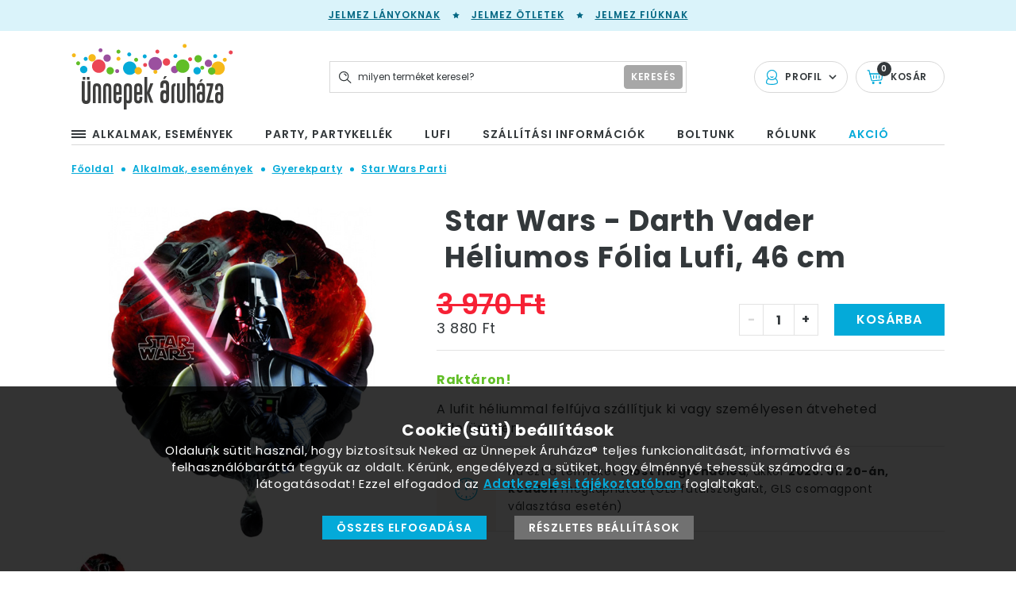

--- FILE ---
content_type: text/html; charset=utf-8
request_url: https://www.google.com/recaptcha/api2/anchor?ar=1&k=6LfC4vsUAAAAABDfVO5YyvwhAVgJAjgZw7Is7Az1&co=aHR0cHM6Ly91bm5lcGVrYXJ1aGF6YS5odTo0NDM.&hl=en&v=PoyoqOPhxBO7pBk68S4YbpHZ&size=normal&anchor-ms=20000&execute-ms=30000&cb=5aci9okj811j
body_size: 49528
content:
<!DOCTYPE HTML><html dir="ltr" lang="en"><head><meta http-equiv="Content-Type" content="text/html; charset=UTF-8">
<meta http-equiv="X-UA-Compatible" content="IE=edge">
<title>reCAPTCHA</title>
<style type="text/css">
/* cyrillic-ext */
@font-face {
  font-family: 'Roboto';
  font-style: normal;
  font-weight: 400;
  font-stretch: 100%;
  src: url(//fonts.gstatic.com/s/roboto/v48/KFO7CnqEu92Fr1ME7kSn66aGLdTylUAMa3GUBHMdazTgWw.woff2) format('woff2');
  unicode-range: U+0460-052F, U+1C80-1C8A, U+20B4, U+2DE0-2DFF, U+A640-A69F, U+FE2E-FE2F;
}
/* cyrillic */
@font-face {
  font-family: 'Roboto';
  font-style: normal;
  font-weight: 400;
  font-stretch: 100%;
  src: url(//fonts.gstatic.com/s/roboto/v48/KFO7CnqEu92Fr1ME7kSn66aGLdTylUAMa3iUBHMdazTgWw.woff2) format('woff2');
  unicode-range: U+0301, U+0400-045F, U+0490-0491, U+04B0-04B1, U+2116;
}
/* greek-ext */
@font-face {
  font-family: 'Roboto';
  font-style: normal;
  font-weight: 400;
  font-stretch: 100%;
  src: url(//fonts.gstatic.com/s/roboto/v48/KFO7CnqEu92Fr1ME7kSn66aGLdTylUAMa3CUBHMdazTgWw.woff2) format('woff2');
  unicode-range: U+1F00-1FFF;
}
/* greek */
@font-face {
  font-family: 'Roboto';
  font-style: normal;
  font-weight: 400;
  font-stretch: 100%;
  src: url(//fonts.gstatic.com/s/roboto/v48/KFO7CnqEu92Fr1ME7kSn66aGLdTylUAMa3-UBHMdazTgWw.woff2) format('woff2');
  unicode-range: U+0370-0377, U+037A-037F, U+0384-038A, U+038C, U+038E-03A1, U+03A3-03FF;
}
/* math */
@font-face {
  font-family: 'Roboto';
  font-style: normal;
  font-weight: 400;
  font-stretch: 100%;
  src: url(//fonts.gstatic.com/s/roboto/v48/KFO7CnqEu92Fr1ME7kSn66aGLdTylUAMawCUBHMdazTgWw.woff2) format('woff2');
  unicode-range: U+0302-0303, U+0305, U+0307-0308, U+0310, U+0312, U+0315, U+031A, U+0326-0327, U+032C, U+032F-0330, U+0332-0333, U+0338, U+033A, U+0346, U+034D, U+0391-03A1, U+03A3-03A9, U+03B1-03C9, U+03D1, U+03D5-03D6, U+03F0-03F1, U+03F4-03F5, U+2016-2017, U+2034-2038, U+203C, U+2040, U+2043, U+2047, U+2050, U+2057, U+205F, U+2070-2071, U+2074-208E, U+2090-209C, U+20D0-20DC, U+20E1, U+20E5-20EF, U+2100-2112, U+2114-2115, U+2117-2121, U+2123-214F, U+2190, U+2192, U+2194-21AE, U+21B0-21E5, U+21F1-21F2, U+21F4-2211, U+2213-2214, U+2216-22FF, U+2308-230B, U+2310, U+2319, U+231C-2321, U+2336-237A, U+237C, U+2395, U+239B-23B7, U+23D0, U+23DC-23E1, U+2474-2475, U+25AF, U+25B3, U+25B7, U+25BD, U+25C1, U+25CA, U+25CC, U+25FB, U+266D-266F, U+27C0-27FF, U+2900-2AFF, U+2B0E-2B11, U+2B30-2B4C, U+2BFE, U+3030, U+FF5B, U+FF5D, U+1D400-1D7FF, U+1EE00-1EEFF;
}
/* symbols */
@font-face {
  font-family: 'Roboto';
  font-style: normal;
  font-weight: 400;
  font-stretch: 100%;
  src: url(//fonts.gstatic.com/s/roboto/v48/KFO7CnqEu92Fr1ME7kSn66aGLdTylUAMaxKUBHMdazTgWw.woff2) format('woff2');
  unicode-range: U+0001-000C, U+000E-001F, U+007F-009F, U+20DD-20E0, U+20E2-20E4, U+2150-218F, U+2190, U+2192, U+2194-2199, U+21AF, U+21E6-21F0, U+21F3, U+2218-2219, U+2299, U+22C4-22C6, U+2300-243F, U+2440-244A, U+2460-24FF, U+25A0-27BF, U+2800-28FF, U+2921-2922, U+2981, U+29BF, U+29EB, U+2B00-2BFF, U+4DC0-4DFF, U+FFF9-FFFB, U+10140-1018E, U+10190-1019C, U+101A0, U+101D0-101FD, U+102E0-102FB, U+10E60-10E7E, U+1D2C0-1D2D3, U+1D2E0-1D37F, U+1F000-1F0FF, U+1F100-1F1AD, U+1F1E6-1F1FF, U+1F30D-1F30F, U+1F315, U+1F31C, U+1F31E, U+1F320-1F32C, U+1F336, U+1F378, U+1F37D, U+1F382, U+1F393-1F39F, U+1F3A7-1F3A8, U+1F3AC-1F3AF, U+1F3C2, U+1F3C4-1F3C6, U+1F3CA-1F3CE, U+1F3D4-1F3E0, U+1F3ED, U+1F3F1-1F3F3, U+1F3F5-1F3F7, U+1F408, U+1F415, U+1F41F, U+1F426, U+1F43F, U+1F441-1F442, U+1F444, U+1F446-1F449, U+1F44C-1F44E, U+1F453, U+1F46A, U+1F47D, U+1F4A3, U+1F4B0, U+1F4B3, U+1F4B9, U+1F4BB, U+1F4BF, U+1F4C8-1F4CB, U+1F4D6, U+1F4DA, U+1F4DF, U+1F4E3-1F4E6, U+1F4EA-1F4ED, U+1F4F7, U+1F4F9-1F4FB, U+1F4FD-1F4FE, U+1F503, U+1F507-1F50B, U+1F50D, U+1F512-1F513, U+1F53E-1F54A, U+1F54F-1F5FA, U+1F610, U+1F650-1F67F, U+1F687, U+1F68D, U+1F691, U+1F694, U+1F698, U+1F6AD, U+1F6B2, U+1F6B9-1F6BA, U+1F6BC, U+1F6C6-1F6CF, U+1F6D3-1F6D7, U+1F6E0-1F6EA, U+1F6F0-1F6F3, U+1F6F7-1F6FC, U+1F700-1F7FF, U+1F800-1F80B, U+1F810-1F847, U+1F850-1F859, U+1F860-1F887, U+1F890-1F8AD, U+1F8B0-1F8BB, U+1F8C0-1F8C1, U+1F900-1F90B, U+1F93B, U+1F946, U+1F984, U+1F996, U+1F9E9, U+1FA00-1FA6F, U+1FA70-1FA7C, U+1FA80-1FA89, U+1FA8F-1FAC6, U+1FACE-1FADC, U+1FADF-1FAE9, U+1FAF0-1FAF8, U+1FB00-1FBFF;
}
/* vietnamese */
@font-face {
  font-family: 'Roboto';
  font-style: normal;
  font-weight: 400;
  font-stretch: 100%;
  src: url(//fonts.gstatic.com/s/roboto/v48/KFO7CnqEu92Fr1ME7kSn66aGLdTylUAMa3OUBHMdazTgWw.woff2) format('woff2');
  unicode-range: U+0102-0103, U+0110-0111, U+0128-0129, U+0168-0169, U+01A0-01A1, U+01AF-01B0, U+0300-0301, U+0303-0304, U+0308-0309, U+0323, U+0329, U+1EA0-1EF9, U+20AB;
}
/* latin-ext */
@font-face {
  font-family: 'Roboto';
  font-style: normal;
  font-weight: 400;
  font-stretch: 100%;
  src: url(//fonts.gstatic.com/s/roboto/v48/KFO7CnqEu92Fr1ME7kSn66aGLdTylUAMa3KUBHMdazTgWw.woff2) format('woff2');
  unicode-range: U+0100-02BA, U+02BD-02C5, U+02C7-02CC, U+02CE-02D7, U+02DD-02FF, U+0304, U+0308, U+0329, U+1D00-1DBF, U+1E00-1E9F, U+1EF2-1EFF, U+2020, U+20A0-20AB, U+20AD-20C0, U+2113, U+2C60-2C7F, U+A720-A7FF;
}
/* latin */
@font-face {
  font-family: 'Roboto';
  font-style: normal;
  font-weight: 400;
  font-stretch: 100%;
  src: url(//fonts.gstatic.com/s/roboto/v48/KFO7CnqEu92Fr1ME7kSn66aGLdTylUAMa3yUBHMdazQ.woff2) format('woff2');
  unicode-range: U+0000-00FF, U+0131, U+0152-0153, U+02BB-02BC, U+02C6, U+02DA, U+02DC, U+0304, U+0308, U+0329, U+2000-206F, U+20AC, U+2122, U+2191, U+2193, U+2212, U+2215, U+FEFF, U+FFFD;
}
/* cyrillic-ext */
@font-face {
  font-family: 'Roboto';
  font-style: normal;
  font-weight: 500;
  font-stretch: 100%;
  src: url(//fonts.gstatic.com/s/roboto/v48/KFO7CnqEu92Fr1ME7kSn66aGLdTylUAMa3GUBHMdazTgWw.woff2) format('woff2');
  unicode-range: U+0460-052F, U+1C80-1C8A, U+20B4, U+2DE0-2DFF, U+A640-A69F, U+FE2E-FE2F;
}
/* cyrillic */
@font-face {
  font-family: 'Roboto';
  font-style: normal;
  font-weight: 500;
  font-stretch: 100%;
  src: url(//fonts.gstatic.com/s/roboto/v48/KFO7CnqEu92Fr1ME7kSn66aGLdTylUAMa3iUBHMdazTgWw.woff2) format('woff2');
  unicode-range: U+0301, U+0400-045F, U+0490-0491, U+04B0-04B1, U+2116;
}
/* greek-ext */
@font-face {
  font-family: 'Roboto';
  font-style: normal;
  font-weight: 500;
  font-stretch: 100%;
  src: url(//fonts.gstatic.com/s/roboto/v48/KFO7CnqEu92Fr1ME7kSn66aGLdTylUAMa3CUBHMdazTgWw.woff2) format('woff2');
  unicode-range: U+1F00-1FFF;
}
/* greek */
@font-face {
  font-family: 'Roboto';
  font-style: normal;
  font-weight: 500;
  font-stretch: 100%;
  src: url(//fonts.gstatic.com/s/roboto/v48/KFO7CnqEu92Fr1ME7kSn66aGLdTylUAMa3-UBHMdazTgWw.woff2) format('woff2');
  unicode-range: U+0370-0377, U+037A-037F, U+0384-038A, U+038C, U+038E-03A1, U+03A3-03FF;
}
/* math */
@font-face {
  font-family: 'Roboto';
  font-style: normal;
  font-weight: 500;
  font-stretch: 100%;
  src: url(//fonts.gstatic.com/s/roboto/v48/KFO7CnqEu92Fr1ME7kSn66aGLdTylUAMawCUBHMdazTgWw.woff2) format('woff2');
  unicode-range: U+0302-0303, U+0305, U+0307-0308, U+0310, U+0312, U+0315, U+031A, U+0326-0327, U+032C, U+032F-0330, U+0332-0333, U+0338, U+033A, U+0346, U+034D, U+0391-03A1, U+03A3-03A9, U+03B1-03C9, U+03D1, U+03D5-03D6, U+03F0-03F1, U+03F4-03F5, U+2016-2017, U+2034-2038, U+203C, U+2040, U+2043, U+2047, U+2050, U+2057, U+205F, U+2070-2071, U+2074-208E, U+2090-209C, U+20D0-20DC, U+20E1, U+20E5-20EF, U+2100-2112, U+2114-2115, U+2117-2121, U+2123-214F, U+2190, U+2192, U+2194-21AE, U+21B0-21E5, U+21F1-21F2, U+21F4-2211, U+2213-2214, U+2216-22FF, U+2308-230B, U+2310, U+2319, U+231C-2321, U+2336-237A, U+237C, U+2395, U+239B-23B7, U+23D0, U+23DC-23E1, U+2474-2475, U+25AF, U+25B3, U+25B7, U+25BD, U+25C1, U+25CA, U+25CC, U+25FB, U+266D-266F, U+27C0-27FF, U+2900-2AFF, U+2B0E-2B11, U+2B30-2B4C, U+2BFE, U+3030, U+FF5B, U+FF5D, U+1D400-1D7FF, U+1EE00-1EEFF;
}
/* symbols */
@font-face {
  font-family: 'Roboto';
  font-style: normal;
  font-weight: 500;
  font-stretch: 100%;
  src: url(//fonts.gstatic.com/s/roboto/v48/KFO7CnqEu92Fr1ME7kSn66aGLdTylUAMaxKUBHMdazTgWw.woff2) format('woff2');
  unicode-range: U+0001-000C, U+000E-001F, U+007F-009F, U+20DD-20E0, U+20E2-20E4, U+2150-218F, U+2190, U+2192, U+2194-2199, U+21AF, U+21E6-21F0, U+21F3, U+2218-2219, U+2299, U+22C4-22C6, U+2300-243F, U+2440-244A, U+2460-24FF, U+25A0-27BF, U+2800-28FF, U+2921-2922, U+2981, U+29BF, U+29EB, U+2B00-2BFF, U+4DC0-4DFF, U+FFF9-FFFB, U+10140-1018E, U+10190-1019C, U+101A0, U+101D0-101FD, U+102E0-102FB, U+10E60-10E7E, U+1D2C0-1D2D3, U+1D2E0-1D37F, U+1F000-1F0FF, U+1F100-1F1AD, U+1F1E6-1F1FF, U+1F30D-1F30F, U+1F315, U+1F31C, U+1F31E, U+1F320-1F32C, U+1F336, U+1F378, U+1F37D, U+1F382, U+1F393-1F39F, U+1F3A7-1F3A8, U+1F3AC-1F3AF, U+1F3C2, U+1F3C4-1F3C6, U+1F3CA-1F3CE, U+1F3D4-1F3E0, U+1F3ED, U+1F3F1-1F3F3, U+1F3F5-1F3F7, U+1F408, U+1F415, U+1F41F, U+1F426, U+1F43F, U+1F441-1F442, U+1F444, U+1F446-1F449, U+1F44C-1F44E, U+1F453, U+1F46A, U+1F47D, U+1F4A3, U+1F4B0, U+1F4B3, U+1F4B9, U+1F4BB, U+1F4BF, U+1F4C8-1F4CB, U+1F4D6, U+1F4DA, U+1F4DF, U+1F4E3-1F4E6, U+1F4EA-1F4ED, U+1F4F7, U+1F4F9-1F4FB, U+1F4FD-1F4FE, U+1F503, U+1F507-1F50B, U+1F50D, U+1F512-1F513, U+1F53E-1F54A, U+1F54F-1F5FA, U+1F610, U+1F650-1F67F, U+1F687, U+1F68D, U+1F691, U+1F694, U+1F698, U+1F6AD, U+1F6B2, U+1F6B9-1F6BA, U+1F6BC, U+1F6C6-1F6CF, U+1F6D3-1F6D7, U+1F6E0-1F6EA, U+1F6F0-1F6F3, U+1F6F7-1F6FC, U+1F700-1F7FF, U+1F800-1F80B, U+1F810-1F847, U+1F850-1F859, U+1F860-1F887, U+1F890-1F8AD, U+1F8B0-1F8BB, U+1F8C0-1F8C1, U+1F900-1F90B, U+1F93B, U+1F946, U+1F984, U+1F996, U+1F9E9, U+1FA00-1FA6F, U+1FA70-1FA7C, U+1FA80-1FA89, U+1FA8F-1FAC6, U+1FACE-1FADC, U+1FADF-1FAE9, U+1FAF0-1FAF8, U+1FB00-1FBFF;
}
/* vietnamese */
@font-face {
  font-family: 'Roboto';
  font-style: normal;
  font-weight: 500;
  font-stretch: 100%;
  src: url(//fonts.gstatic.com/s/roboto/v48/KFO7CnqEu92Fr1ME7kSn66aGLdTylUAMa3OUBHMdazTgWw.woff2) format('woff2');
  unicode-range: U+0102-0103, U+0110-0111, U+0128-0129, U+0168-0169, U+01A0-01A1, U+01AF-01B0, U+0300-0301, U+0303-0304, U+0308-0309, U+0323, U+0329, U+1EA0-1EF9, U+20AB;
}
/* latin-ext */
@font-face {
  font-family: 'Roboto';
  font-style: normal;
  font-weight: 500;
  font-stretch: 100%;
  src: url(//fonts.gstatic.com/s/roboto/v48/KFO7CnqEu92Fr1ME7kSn66aGLdTylUAMa3KUBHMdazTgWw.woff2) format('woff2');
  unicode-range: U+0100-02BA, U+02BD-02C5, U+02C7-02CC, U+02CE-02D7, U+02DD-02FF, U+0304, U+0308, U+0329, U+1D00-1DBF, U+1E00-1E9F, U+1EF2-1EFF, U+2020, U+20A0-20AB, U+20AD-20C0, U+2113, U+2C60-2C7F, U+A720-A7FF;
}
/* latin */
@font-face {
  font-family: 'Roboto';
  font-style: normal;
  font-weight: 500;
  font-stretch: 100%;
  src: url(//fonts.gstatic.com/s/roboto/v48/KFO7CnqEu92Fr1ME7kSn66aGLdTylUAMa3yUBHMdazQ.woff2) format('woff2');
  unicode-range: U+0000-00FF, U+0131, U+0152-0153, U+02BB-02BC, U+02C6, U+02DA, U+02DC, U+0304, U+0308, U+0329, U+2000-206F, U+20AC, U+2122, U+2191, U+2193, U+2212, U+2215, U+FEFF, U+FFFD;
}
/* cyrillic-ext */
@font-face {
  font-family: 'Roboto';
  font-style: normal;
  font-weight: 900;
  font-stretch: 100%;
  src: url(//fonts.gstatic.com/s/roboto/v48/KFO7CnqEu92Fr1ME7kSn66aGLdTylUAMa3GUBHMdazTgWw.woff2) format('woff2');
  unicode-range: U+0460-052F, U+1C80-1C8A, U+20B4, U+2DE0-2DFF, U+A640-A69F, U+FE2E-FE2F;
}
/* cyrillic */
@font-face {
  font-family: 'Roboto';
  font-style: normal;
  font-weight: 900;
  font-stretch: 100%;
  src: url(//fonts.gstatic.com/s/roboto/v48/KFO7CnqEu92Fr1ME7kSn66aGLdTylUAMa3iUBHMdazTgWw.woff2) format('woff2');
  unicode-range: U+0301, U+0400-045F, U+0490-0491, U+04B0-04B1, U+2116;
}
/* greek-ext */
@font-face {
  font-family: 'Roboto';
  font-style: normal;
  font-weight: 900;
  font-stretch: 100%;
  src: url(//fonts.gstatic.com/s/roboto/v48/KFO7CnqEu92Fr1ME7kSn66aGLdTylUAMa3CUBHMdazTgWw.woff2) format('woff2');
  unicode-range: U+1F00-1FFF;
}
/* greek */
@font-face {
  font-family: 'Roboto';
  font-style: normal;
  font-weight: 900;
  font-stretch: 100%;
  src: url(//fonts.gstatic.com/s/roboto/v48/KFO7CnqEu92Fr1ME7kSn66aGLdTylUAMa3-UBHMdazTgWw.woff2) format('woff2');
  unicode-range: U+0370-0377, U+037A-037F, U+0384-038A, U+038C, U+038E-03A1, U+03A3-03FF;
}
/* math */
@font-face {
  font-family: 'Roboto';
  font-style: normal;
  font-weight: 900;
  font-stretch: 100%;
  src: url(//fonts.gstatic.com/s/roboto/v48/KFO7CnqEu92Fr1ME7kSn66aGLdTylUAMawCUBHMdazTgWw.woff2) format('woff2');
  unicode-range: U+0302-0303, U+0305, U+0307-0308, U+0310, U+0312, U+0315, U+031A, U+0326-0327, U+032C, U+032F-0330, U+0332-0333, U+0338, U+033A, U+0346, U+034D, U+0391-03A1, U+03A3-03A9, U+03B1-03C9, U+03D1, U+03D5-03D6, U+03F0-03F1, U+03F4-03F5, U+2016-2017, U+2034-2038, U+203C, U+2040, U+2043, U+2047, U+2050, U+2057, U+205F, U+2070-2071, U+2074-208E, U+2090-209C, U+20D0-20DC, U+20E1, U+20E5-20EF, U+2100-2112, U+2114-2115, U+2117-2121, U+2123-214F, U+2190, U+2192, U+2194-21AE, U+21B0-21E5, U+21F1-21F2, U+21F4-2211, U+2213-2214, U+2216-22FF, U+2308-230B, U+2310, U+2319, U+231C-2321, U+2336-237A, U+237C, U+2395, U+239B-23B7, U+23D0, U+23DC-23E1, U+2474-2475, U+25AF, U+25B3, U+25B7, U+25BD, U+25C1, U+25CA, U+25CC, U+25FB, U+266D-266F, U+27C0-27FF, U+2900-2AFF, U+2B0E-2B11, U+2B30-2B4C, U+2BFE, U+3030, U+FF5B, U+FF5D, U+1D400-1D7FF, U+1EE00-1EEFF;
}
/* symbols */
@font-face {
  font-family: 'Roboto';
  font-style: normal;
  font-weight: 900;
  font-stretch: 100%;
  src: url(//fonts.gstatic.com/s/roboto/v48/KFO7CnqEu92Fr1ME7kSn66aGLdTylUAMaxKUBHMdazTgWw.woff2) format('woff2');
  unicode-range: U+0001-000C, U+000E-001F, U+007F-009F, U+20DD-20E0, U+20E2-20E4, U+2150-218F, U+2190, U+2192, U+2194-2199, U+21AF, U+21E6-21F0, U+21F3, U+2218-2219, U+2299, U+22C4-22C6, U+2300-243F, U+2440-244A, U+2460-24FF, U+25A0-27BF, U+2800-28FF, U+2921-2922, U+2981, U+29BF, U+29EB, U+2B00-2BFF, U+4DC0-4DFF, U+FFF9-FFFB, U+10140-1018E, U+10190-1019C, U+101A0, U+101D0-101FD, U+102E0-102FB, U+10E60-10E7E, U+1D2C0-1D2D3, U+1D2E0-1D37F, U+1F000-1F0FF, U+1F100-1F1AD, U+1F1E6-1F1FF, U+1F30D-1F30F, U+1F315, U+1F31C, U+1F31E, U+1F320-1F32C, U+1F336, U+1F378, U+1F37D, U+1F382, U+1F393-1F39F, U+1F3A7-1F3A8, U+1F3AC-1F3AF, U+1F3C2, U+1F3C4-1F3C6, U+1F3CA-1F3CE, U+1F3D4-1F3E0, U+1F3ED, U+1F3F1-1F3F3, U+1F3F5-1F3F7, U+1F408, U+1F415, U+1F41F, U+1F426, U+1F43F, U+1F441-1F442, U+1F444, U+1F446-1F449, U+1F44C-1F44E, U+1F453, U+1F46A, U+1F47D, U+1F4A3, U+1F4B0, U+1F4B3, U+1F4B9, U+1F4BB, U+1F4BF, U+1F4C8-1F4CB, U+1F4D6, U+1F4DA, U+1F4DF, U+1F4E3-1F4E6, U+1F4EA-1F4ED, U+1F4F7, U+1F4F9-1F4FB, U+1F4FD-1F4FE, U+1F503, U+1F507-1F50B, U+1F50D, U+1F512-1F513, U+1F53E-1F54A, U+1F54F-1F5FA, U+1F610, U+1F650-1F67F, U+1F687, U+1F68D, U+1F691, U+1F694, U+1F698, U+1F6AD, U+1F6B2, U+1F6B9-1F6BA, U+1F6BC, U+1F6C6-1F6CF, U+1F6D3-1F6D7, U+1F6E0-1F6EA, U+1F6F0-1F6F3, U+1F6F7-1F6FC, U+1F700-1F7FF, U+1F800-1F80B, U+1F810-1F847, U+1F850-1F859, U+1F860-1F887, U+1F890-1F8AD, U+1F8B0-1F8BB, U+1F8C0-1F8C1, U+1F900-1F90B, U+1F93B, U+1F946, U+1F984, U+1F996, U+1F9E9, U+1FA00-1FA6F, U+1FA70-1FA7C, U+1FA80-1FA89, U+1FA8F-1FAC6, U+1FACE-1FADC, U+1FADF-1FAE9, U+1FAF0-1FAF8, U+1FB00-1FBFF;
}
/* vietnamese */
@font-face {
  font-family: 'Roboto';
  font-style: normal;
  font-weight: 900;
  font-stretch: 100%;
  src: url(//fonts.gstatic.com/s/roboto/v48/KFO7CnqEu92Fr1ME7kSn66aGLdTylUAMa3OUBHMdazTgWw.woff2) format('woff2');
  unicode-range: U+0102-0103, U+0110-0111, U+0128-0129, U+0168-0169, U+01A0-01A1, U+01AF-01B0, U+0300-0301, U+0303-0304, U+0308-0309, U+0323, U+0329, U+1EA0-1EF9, U+20AB;
}
/* latin-ext */
@font-face {
  font-family: 'Roboto';
  font-style: normal;
  font-weight: 900;
  font-stretch: 100%;
  src: url(//fonts.gstatic.com/s/roboto/v48/KFO7CnqEu92Fr1ME7kSn66aGLdTylUAMa3KUBHMdazTgWw.woff2) format('woff2');
  unicode-range: U+0100-02BA, U+02BD-02C5, U+02C7-02CC, U+02CE-02D7, U+02DD-02FF, U+0304, U+0308, U+0329, U+1D00-1DBF, U+1E00-1E9F, U+1EF2-1EFF, U+2020, U+20A0-20AB, U+20AD-20C0, U+2113, U+2C60-2C7F, U+A720-A7FF;
}
/* latin */
@font-face {
  font-family: 'Roboto';
  font-style: normal;
  font-weight: 900;
  font-stretch: 100%;
  src: url(//fonts.gstatic.com/s/roboto/v48/KFO7CnqEu92Fr1ME7kSn66aGLdTylUAMa3yUBHMdazQ.woff2) format('woff2');
  unicode-range: U+0000-00FF, U+0131, U+0152-0153, U+02BB-02BC, U+02C6, U+02DA, U+02DC, U+0304, U+0308, U+0329, U+2000-206F, U+20AC, U+2122, U+2191, U+2193, U+2212, U+2215, U+FEFF, U+FFFD;
}

</style>
<link rel="stylesheet" type="text/css" href="https://www.gstatic.com/recaptcha/releases/PoyoqOPhxBO7pBk68S4YbpHZ/styles__ltr.css">
<script nonce="G4J1gjG75eYt_H4c9o4btQ" type="text/javascript">window['__recaptcha_api'] = 'https://www.google.com/recaptcha/api2/';</script>
<script type="text/javascript" src="https://www.gstatic.com/recaptcha/releases/PoyoqOPhxBO7pBk68S4YbpHZ/recaptcha__en.js" nonce="G4J1gjG75eYt_H4c9o4btQ">
      
    </script></head>
<body><div id="rc-anchor-alert" class="rc-anchor-alert"></div>
<input type="hidden" id="recaptcha-token" value="[base64]">
<script type="text/javascript" nonce="G4J1gjG75eYt_H4c9o4btQ">
      recaptcha.anchor.Main.init("[\x22ainput\x22,[\x22bgdata\x22,\x22\x22,\[base64]/[base64]/[base64]/KE4oMTI0LHYsdi5HKSxMWihsLHYpKTpOKDEyNCx2LGwpLFYpLHYpLFQpKSxGKDE3MSx2KX0scjc9ZnVuY3Rpb24obCl7cmV0dXJuIGx9LEM9ZnVuY3Rpb24obCxWLHYpe04odixsLFYpLFZbYWtdPTI3OTZ9LG49ZnVuY3Rpb24obCxWKXtWLlg9KChWLlg/[base64]/[base64]/[base64]/[base64]/[base64]/[base64]/[base64]/[base64]/[base64]/[base64]/[base64]\\u003d\x22,\[base64]\\u003d\\u003d\x22,\[base64]/Dk8O1w4PDgMKMw47DrVLDiMKeN3nChcOfw53Dl8KKw5FND0cUw6NtP8KRwp5Zw7c+JcKiMD7DgcKVw47DjsO3wpvDjAVcw5A8McOGw7PDvyXDjMOdDcO6w7p5w50vw4xnwpJRT1DDjEY7w70zYcOww7pgMsKVcsObPhZ/w4DDuATCp03Cj2vDl3zCh1DDtkAgdibCnlvDjWVbQMO8wr4TwoZ6wpYhwoVGw7V9aMOIKiLDnG5FF8KRw5koYwRkwrxHPMKRw751w4LCi8OgwrtIBsObwr8OL8KTwr/DoMK/w4LCtjpIwo7CtjgZBcKZJMKLfcK6w4VIwpg/w4lHWkfCq8OtHW3Cg8KULk1Ww7nDtiwKSzrCmMOcw5UDwqonLjBve8O0wqbDiG/[base64]/KC/[base64]/w5MLw7fDrybChMK2e8K+wq/[base64]/[base64]/Cjl7CjQM6wr9lVAXCqcOTw6Y4UHLDrTfDkMOgCXLCsMKbLTh6AcKZGzJBwrXDusO0T1k4woBSYBs0w7kcLiDDpcKlwpEiIMOHw7PCr8OBPiPDk8K/w4/[base64]/[base64]/ClcKTwqDCk2JFdgMIwodWwqPCk2fDim/[base64]/CoRjDtGE4AsKQUCLCo8KFwqBFwrcebcK9wq7ChDfDt8OqF0vCqVhiCMK/LsOACGTDhT3DqH/DmnNwfsKxwpDDvScKOGJOcjR9WDpow6ptGlLDnEjCq8O2w5jCslk0SnfDiB8NAHvCrMOkw6w/ZsKkf0E+wppkW3B+w6XDlcKWw4bDuBogwpIpWhs4w5lzw5nCgGFLw55CZsK7woPCucKRwr0lwqsUHcKewoDCpMO8I8Ovw53DpH/[base64]/w7TDvMKERcOnw5jCgg3CgcKwXsOWLDkoPMOVVRh8w7k0wp4Lw6Bqw4wRw4RTaMOQwrg9w5DDtcOTwrgAwofDvWgYX8KWXcOkOMKaw6jDj3cVEsKEM8K8BXjDlnXCqm3Di38zNg/CkW4XworDlHXCkl4nWMKpw7rDucOjw5fCgkc4XsOcTm1Hw4NEw6rCiiDCj8K1w4cXw7TDh8KvWsO1FcKEbsKQUcKqwq4Qd8KHOlInXMK+w4PCuMK5wpXCsMKHw5HCpsObHGFMOE/[base64]/[base64]/Cu8O8dsOQfcO4acOew6fCucO7YMOgw5N7woFWOcKzw71HwrVLag01w6Uiw7HDn8O+wo9ZwrrCq8OBwp1Xw7/[base64]/CrQrDjRxxwq3DkhvCr3vDscKeTR/CosKvw49ZZ8KcDgc2PhHDgFI3wrsCNxfDnHHDrcOpw7p0wptAw7tFP8Ocwro6C8KrwrYsUgcZw7bDvsK8IsOTRxIVwqViT8K4wrBYG01Cw5LDjcOhw74faWbCosO5Q8OZw4rCg8Khw5LDqhPCkMKgFjrDvH/CvE7DumAod8Kxw4bCoTzChyQqaw3CrUYVw43CvMOjMXsRw7V7wqkuwqbDmcOfw4Q9wp8vw7DDqsKHJsKvfcKdIMOvwrzChcKow6YkV8OPAHlNwp7DtsKLbwcjHkQ8OnlLw5rDklstHQFZXWPDhjbDkSzCqic/w7HCvj1Kw5TDkiPCu8KcwqcoUT8sL8KLJ1/DnMKxwogoOBPClHUIw6TDr8Kjf8O/PXfDgAM/wqQ6w4wzdcOTLsOYw6XCtMOlwrp+EwJ2c3jDpgLDoXTDjcOnwoYFEcO8w5vDqVkbYGLDkGDCm8Kow5XDjm8fw7fCmsKHHMOCBm0ew4bCtng5wphkY8OqwqTCjC7CrMKUwqZlAsOyw5zCgEDDqQnDgMKABQFLwrg/EUdIXMKewpkgWTzCj8OvwqE5w43Du8KREQ07wppKwqnDlMK2eCxKVsKIYxNsw79MwrjCuFd4FcKKw6VLO01zW29aGlUKwrU8YsKBOsO0Xw/Cn8O0d27Dp2bCusKsS8O+MHAlZcOKw4hqWMOsZgXDiMO7PcKAw5NPwo44CmTDk8ODTMK/amfCucK4w7cew40Vw77Cl8Ovw64nTmNrHsKXwrJEBcKuwqc/wrx5wqxQPcKeVlTCnMO+HsOAQcOWBEHCvsOdwp/DjcO1Znodw4fDqj5wGz/[base64]/cCfDoQQ8wotlw4FDGcK6bFRGw48OO8OtO2p6w712w7vDjRAMw696w4RCw7/DuQhUDDBqHsKkVcK9PsKxZHM8XcO+w7HCtMO9w5gOBsKBPcK1w7DDuMOoJsO/wonDk1lZB8KZS0gGXMKPwqR6fHjDpMKpw71LFHFnwpdiV8OlwolEWcOUwqbDl3s0fnwew5Niwr4cC3IyWMOcdcKlJQvDpcO4woHCtBlpK8KtbXEzwrrDr8K3F8KBdsKDwodqwonCjR8HwrEUfErDkVErw60SNkLCncOxOzBTa0TDjsK9VSDDnmbDuBZKTVB1wq/DpzzDr0d7wpbDtTkdwrgZwrkePsOLw59PB0jDhMOew7pAKl07MsOSwrDDhyEnbyPDmE/DtcOlwqlqwqPDri3DlsKUacONwpfDgcOXw79pwppFw73DhMKZwpNQw6U3wpjCssOhY8K7QcKVEU4bBMK6woLCu8OWacK4w7HCpwHDo8OMaR7DgsODByddwp5zZsOvS8OQOcOSN8KUwqLCqA1CwrBHw5AQwqglw4bChcKKwo7DiXzDmD/DojdKJ8OsMcOHwpVNw4XDnyzDnMOAT8ORw6Q6ajsUw60zwpQDQsKxw50bPR0Sw5nCuEoOacOlTm/CqR9wwrwUfirDi8O3VcKVwqbDhixMw6fDtMKQKhXDk20Nw7cEAMODaMOwTFZyOMKLwoPDu8OCJV9uYS9iwqzCohPDqHHDm8ONNjMrAsOROsO6wpIYKsOMw6/DpQ/DuFfDlTvCqUEDw4ZmfU5qw63CqsK2SCHDosOrw67CgmB1wo8fw4nDhy/[base64]/w4TDm8OVWzAhwrHCoVNIw6LCkcOIKcOHS8OdVAp7w5rDtxTCsgLCp3RzXcKEw613YTE5wrR+RyLCgCMVSMKPwoDDtTUyw4jCghPDgcOEwqrDpGbDocKlEMKNw7TCmi3DosKPwrLCmUPCuwJUwrsXwqI/NnvCocOlw4jDmsOxXsO3Q3PCqMOMdAoJw5saWAPDkBjDgGoTDcO8RFrDtH7Do8KJwpDCusKedGthwp/DssKnwqAMw6E0w6/DhxfCuMO/w5lGw5FuwrRkw4VSYcK2SmjDoMOZw7HDi8KCGsOew5vCpWpRecOqaSzCvHtWAMK3NcOpw6VCRXFXwqo0woXCjMO/Q37Dr8OBC8O9BsO2w5HCgzd6fMK0wrRkG07CtR/CiCjDqMOfwqd0HmzClsKzwrbDljJ1f8O6w5XDm8KDWkPDusOJwpcZJDJ9w4M2wrLDpcKUFMKVw6LCh8KrwoADwrZfw6YFw6zDt8Owe8O3bULCt8K/eEsEP3/DowRXaXrCj8KmEcKvwqk7w5Fyw7BCw43Cr8KzwqNOw7XDosKGw6lgw6PDksOVwp4FGMKWLcOFX8OCF15QBADChMOPBcK7w6/DisKrw6zDvn0xwr3CuUxNLFXCv1vChw3ChMO9SQvCqcKWElIiw7nCi8KfwqBuUMKqw78vw5wEwrA4CgVzUsK2wrpxwqnChXvDh8KVACjCjmjDiMK7wrBoY25AMgbCscOdQcKhfsKKecKfw7hCwp/CtsOLDcORwoYbL8OWG1PDgzhGw7zCnsORw5wvw5PCocK9wpwgXcKET8K8OMKWUsOoIwDDnzpHw5JawobDvDs7wpHCisK9wrzDlA4UTsOWw4gdQGECw5Rpw4EIPMKZRcKjw7vDn14/b8KOK1/[base64]/[base64]/w5LDoEdJBcOWw4bDlsO/P1xVw5vCslDDtxfDqTTCkcKqUBFtNcOWSsOHw6Bvw6DCnXvCisOlwqnCi8OBw5YmRUZ8LsOxYCvCt8OfDzl6w6Ilw7bCtsOqw6/CnMKEw4LClxImw7TCgsKuw49EwpHDm1ttw6LDpcO2w71awpNNFMOMFsKVw7TDsh0nRQhZw43DmsKrwqfDr1vCpVzCpBrDrUPDnR7DnlYCwpowWzjCs8OXw6nCosKbwrZ5NRjClcK9w7HDtVhfO8Ksw4jCsSF8woR3HWI/wo8gOETDr1ESw5wEAkJdwrDDhn8vwpYYFcKfbgnDuEvCnsOTw6fDq8KwacK/wrshwqbCscK3wpJhDcOcwpHCgsKxOcKRYiXDvMOjLSDDqUBYC8Ktw4fDhsOaTcKFNsOAwpDCpxzDp0vDkEfCv0TCn8KEKhIowpN0w57Do8KjeVTDpWbCiwQtw6DDqsKmPMKGw4Irw7Nkw5LDgcOTVcO2MUzCicOGw5vDmgHDum/[base64]/DrsKMDGI/wrVLNsOKwqDCpjjCnnPCsRjDqcKCw5jCuMK4bMKSFD7Dukh8wphWNcOhwr45w7wpVcOaGyTCrsK0TMKYw63Dl8K/XUEAKcK+wq3DiDd8wpPCrHzCo8OtMMO6HBTDoAfDhQrClsOOEHDDqQg4wq58HkRIe8Osw6V4X8KBw7/CunXCjHLDtMO2w73DuzRWw7TDogVyCsOewrLDsSzCgyBRw7PCkVkOwq/CtMKqWMOhWsKAw6rClFZZcinDpn18wp9pYl3DhRAJw7DCi8KjY20WwoBYwq1nwqUWwqkjL8OIQ8O6wq1lwqUHQGzDvWIhPsOlwrnCvjZLwp8ywq/DicObJcK6VcOaA0ZZwp4Kw5PDn8OCbsOEPGtbe8OrIh/CvEbCqFrCtcKlQMOiwp4cEMOdwozCjQINw6jCm8OYTMKxwqPCvAvDkHtgwqA8w6wswodgwqsww6x1bsKaTcKZw6fDj8OUPMKPYiHDrjEZZMOjwpfDnMO3w5Nsa8OkQsOgwqjDocKeaFdjw6/ClU/Dn8KCOsOKwrXCjyzCnQl7acOPGwFRHcOGwqYVw7UwwpXClcOKAC51w47Cqy/DgMKTQSNgw5nChibDicO/woLDrhjCpQIzK1/Dg3c0NsKow7zClhfDkcK5BjbCskBWLUF2bsKMeGLCtMOXwphJwrwGw60PHMKGwoXCtMOLwo7DjB/Co380f8KYZcOITkzCocO1OC4xOsKuVW9TRSvDq8OXw6zDt2vDlcKjw5Qmw6YbwoYMwoAYXnbCgcKCIsKwNcKnHcOxesK5wqQjw4xbUhACVRM1w5rDi2LDk2RTwq/CosO4dX4MMArDm8K3DBJmE8K7KH/Ci8OdBkAvw6htwq3Cs8OvYGjCvR3DocKdwpLCgsKPJTXCt0nDo0PCo8OgBnLChB0hAijCtxQ8wpTDpMONd03DuQQKw7bCo8Klw5HCpsKVYSVOdE00PcKFw7lfNsOuA0JXw6Upw6bCqzDDgsO6w5IFWUgfwoNbw6h/[base64]/JQ/[base64]/CpcOuwrbClHTCmgRvXE/[base64]/JgXDoXbDs8O6woLDmsKvwonCocKiUMKRwphefsO8w7V+wr/CkRtIwoFOw4jCkg/[base64]/w7LCq2kGw74UKjTCjMKCAUFaw6zCqsK4R3ttID7DncO+w7IQw7bDjMKVAlYxwrhmCMOle8KYWxjDiycTw7p+w5vDocKGFcOrezwYw5DCgGZkw7/DicO2wrzCn2UnTTXCjsKIw6I7C2piLMKMMitqw4dtwqwJQHXDhsONBcOBwopYw4d/wrcUw7lKwrYpw4nCsXXCimY8MMO9BAUYV8OVDcOKDxLCqRpSNSl1agpxL8KVwpNMw7NYwoDDkMOVecKjd8K2w5TCtMObUFHDl8K5w4nDoSwBwoJHw4/CtMKGMsKCEsO4PQp4wolvVMO7MmoAwr7DkRbDsRxNw615FBDDvsKfA0dKLjjChMOvwrckbMKIw7DCoMO7w5HDlTsrZXnDlsKEwpbDkRoDw5zDoMOPwrQSwr/DvsKdwrTCr8KuaQ8pwrDCuljDuHc0wrXClMKCw5kaBMKiw6NkC8K7wqslEMKLwqHCqsKwRsKgG8Kyw4LCvkrDucKVw4ULeMOpGMKaUMOmw5/CgMO9FsOibSfDvRwBwqd8w7/DpsOjGcOfH8O+ZMOfH2paUA3CrADCjsKbBytHw6gpw7vDr2ZVDiHCnTNNfsO/D8O6w7rDpcOSw4/CoQrClETDh1FtwprCmwnDs8Opwo/CgVjDrsKzwptww4Fdw5sQw5IYPwjCiDnDniQ7w4PCjnlXX8ODwr1iwr1kCMKNw6zCucOgG8KewpPDkCjCjRTCvCrDpcK9L2czwqZ0Gm8BwrrDnkkUGiPCt8KDEsKUOx/CocOpb8O5D8Kzd1rCoWbCgMOLOncga8KNSMKhw6fCrHrDuVNAwqzDjsOnIMOaw4/CoQTDjMKJw5vCs8K7BsODw7bDmjBOwrdnPcKmw5fDn0RieXvDsAVNw5LCpcKHZMONw7TDvMKTCsKYw4VzesODRcKWG8OoP0I/wp1nwp5swqx0wprDhER/wq1TZWXCnU4bwqrDgsOsNTgbJVVzXRrDqMKmwrXDhBxdw4UaQDddHHB8wpA/c30rI21QC03CoClBw5HDiyXCvcOxw7HDumBvMEhlwpfDin3DucOuwrNIwqFaw4XDqcOXw4EtSV/CqcKTwqF4woFLw73DrsKew77DqkdxWQYow7x3HVwvehbCuMKDwqVNEmFxfkp+wpLCk1fDikfDlivChiLDrcKvYAQgw6PDny5rw5fCrsOADRXDhMO/dsKwwr9iRMKqw4hyNRzCsm/DnWPDgnJawrN3w7okXcKcw7gQwpBHERdEw6fChgTDmlYTw7E6XyfCtcK5VAA/w6giecOcYcOgwqPDk8OOf21Uw4ZDw6ccVMKbwpdje8Ojwp5pQsK3wr9/[base64]/VMOqLDY7UsO8wp4+w5PDpsOMdT/Chl3DuU7DosOvFwbDmcOAwr7Du0HCnMOHw4bDqglww7jCmsO0HUZ4wpoQw4MHRzPDnEMRHcOYwr5+wr/DsQ93wqMKfcOpbMK6wqXCk8K5woLCozEEwpFVw7zCjcORwp3DlUrDjcO5CMKHwonCjQodDmM9PAnCpMOvwqFDw59Wwo0xL8KlAMK4wpHDqiXCugUTw5R3DFnDi8Khwod7Xm9ZIsKBwpU5dcO3YFBuw5wPw550OyjDncOEw4LCtsOgPFhZw7vDqsOewrDDoBDDtGHDoH/[base64]/[base64]/DpSrDvMOXwocBw4LDkMOVZUQlXx1rwolPKsObwofDisK+w6VVR8K3wqsMJ8OJw5slTsO2YXPCmMKhLibDq8OxaWQ8M8Kfw4p5dQFLcVvCisKuZncTIBLCo00Qw7vCpwsRwoPCrwbCkDpfwpjClMK/c0bCksOEUMOZwrN2YcK9wpwjw7Ycwr/CuMO5w5cuRBrCgcOLEm5AwrrCgCJCAMOnPC/DgEkbQkLDqcKDakLCjMOCw4JXwqzCoMKDCsOoeCHCg8O+CVpIEnM0XsOMDV0Iw6N/[base64]/ChFxsBcKhwpbDp3VmwpfDhsKSBcO4w57Dh8OWcisUworCkyFSw7rClsKAIig6esOVcxTDncO2wpbDlA16M8KHAGXDpcKTKgcAbsKnf09jwr3CoyElwpxyblXDq8KxwqTDn8OEw7rDtcONTcOMwp/CpsKoEcOXw6fDrMKowoPDg2AVJ8OmwobDkMOLw6ceSwk2YMOLw6DDuRptw4haw7/DtE1ywqLDkz3CpcKkw7jDocKfwpzCjcKbQcOmC8KSdMOzw5VSwo93w4Rkw5HCk8O1wpgmc8O1H1PCrnnDjjnDsMOAwpHDuHzDo8K2UyktXyvCvWzCkcOuJcOlSTnClcOjNnYFAcOWS1jDt8KvNMOUwrYdW0NAw57Ds8Knw6DDpQEyw5nDo8KzBcOiI8OOQGTDs1dJAT/DhG7Dsx3CniBJwqh3ZsKQw4RKC8KTMMKMD8KjwqNgNm7Dm8K0w44LMsOXwqIfwpvCljguw4DDhRkbdCIBUgrCh8KZwrFfwrjDqMOPw5x4w4nDtUImw5oMEMK8YcOvcsKFwpDCl8KfKxvCj1wuwp8yw7snwpgGw4xkNcOeworChzo2IMKzBmDCrsKzKn/[base64]/[base64]/CiB8rEx1cw7/CjWABw57CkcKgCMOnwrJDBsO2KMO8wrQhw6fDo8O+wo7DjALDhyfCti7DuiHClcODE2LDsMOHw4dNNVXCghPDmH/DqWzDtl4nwo7CmcOiBkY0w5ITw7/DjsKQwo0TAMO+SsK5w4BFwqRwZsOnw5HCiMO2woNmVsOqHB/[base64]/[base64]/ClFhUw7RmfT/[base64]/A8OaR8Ouw4B/ZsO0K00Bwq3CmcKrSsObwqDDgWNeBsKLw6/[base64]/[base64]/LnLClRzCncO5w55UwqvCj8KMA8Kbw7YaNyxSwrHDvcK/[base64]/U8KTwoDCvTldwrjCuMOQw5tZOcKYERzCvMKaVX16wp3CjABlHMOow4FbYsKyw7tVwpkPw5cSwqsUa8Khw6PCoMKswrTDg8KAKU3DtX7Dvk/Chg5qwpXCoSUCbMKMw4VISMKIOSsFLDBKCsOWwq7DosKYw6DCksKuV8KGJWc+GcK+Sk0Dwr3DhsOaw6zCgMOZw41aw6hZDsKCwpjCiyvClW80w4kJw5xHwq7DpGcmEBdyw4RLwrPDtsKKRWAeWsOAw5MSOmZ0wq9fw79TLFsew5nCrBXDtRUJEsKtNh/CuMO5HGhQCFfDp8Okwq3CrTApYcO3wqbChD5PV3LDpQrDjXYWwootCsKjw5LCmcK3MSAuw6LCrSXCkjNfwo4tw77Cq2I2SgYdwprCvMK6MsKkKjrCjHLDusO4woXDqk4fTMKiQSjDlSDCt8O3w7t7ZDTDrsKCbRxbXSzDqcKdwoR5w5/Dm8O4w5zCs8OwwpDCry3CnRgWAGZpw43CpcO/VzDDgcOrw5Q9wpfDmcOnwrPCjcOow6/[base64]/[base64]/DsMKLUQp0w5tQw4pIw4Bww5TDpsKpdsOxwrDDusOVf0sEwownw7oAUMOXA1F2wpNSwo3CuMOPfltLLMOOw6/ChMONwrbCpjo+H8OIKcKnXScVD2HCoHQyw7DDjcOXwoTChsKww4/DmsKpw6c+wpHDrhwRwq09NEZIWMK5w5jDmj/Cpg3Crik8w5jCv8OUAWrCiwhCVX3CmEHDoE4qw4NEwpnDh8ObwofDsQ7DgsKEw4zDqcODw6NJH8OEL8OASSN2Plw+Z8K0wpZnwqRfw5kpwrkdw79Hw7Eow7HDtcOqADBrwoBsYR7DhcKXAsKpw7DCssK/HcOUFSPDoB7CjcK9QRfCs8K8wqfCm8OGTcO4TMOREsKWHhrDnMKRbDJowo8dIMKXw6wGwrnDocKDCRdCw74ya8KNX8KQLxDDjmjDp8KPJcOhUcO2d8KhQmAQw4cmwpoDw6VYfMKSw7TCtELDk8OQw53Ci8Klw53ClcKYw6DCvcO/w7PDnk1uVip5cMKgw40XZHbDnGDDhjPCg8KzOsKKw4QoU8KBDcKdU8K+ck02L8OKJkxvFzzCuSPDnBpnL8Otw4jDjcOsw6Q+DHLDqHI4wqDCijnCmwN2wprDqMKsKhbDuxbClsOcIE/DkFHCtcK0bsKLRsK1w7bDn8KewpAUw7TCqcOMQh3CtD7CmELCk0M4w5DDmU8ATXMPIsKVZsKswoXDs8KFAcOYw48bKsKpwrzDnsKNwpfDqsKdwp3DqhHCrhHCuGVKEnXDmR/CtADCuMO7BcKiX1c9b1PCtcOMd13DtsOgw4fDvsOQLxsvwpPDpQzDp8Kiw4trw7wVCsKNEMOlbcKTPyrCgXPCoMO3K2A/w6dowoAuwpjDo3YcYUk5PMO2w69LZy/CnMKtRcK4GMK0wopPw7bDuhDChEHCki7Dn8KLE8KFB25GEw1dKsKXCcKjLMOTCTcUw4fCtGLDr8OgXMKLwozCgsOAwqxuaMKswprCmwjCqMKXw6fClzJswq1yw53CjMKYw67Ctk3Dm0Ymwp/[base64]/w4UxSVPCgQbDosOTw6DCtsOgcENrUjkkORLCnnnCqjzCjzl4wprDlXzCmhfDg8K9w6cRw4UwMTtSDsOLw7DDj0gBwozCvXIawrTCvREnw7Agw6Rcw7gtwr3CosOlAMOqwohre3p9w6HCn3fDusKfE21jwonCkiwVJcOdDAc2NQRnD8KKwqTDusKuIMKjw5/DhkLCmDjCkHVxw43Cn3/DizvDlsKNdVAmw7bDrUHDlgrCjsKAd24pSMK9w51HDSrCj8Kow5bCv8OJasO3wqhpQh8WEDTDuX7DgcO9CcKNLEDCokwKesK9wrpBw5BRwpzDocOBwqfCiMKzE8O6X0rDicOmwp/DuHxNwo1rFcKpw5QMRsOrHA3DhxDCnHUPJ8K4KmfDmsK4wpzCmRnDh3vCncKfTWBtwrfDgX/Ctl7Cu2N9PMKIG8OHJ0vCpMKkwo7DqsO5TCrCnjYEO8OoSMOAw5F/wq/CrsKYbsOgw6LDiA3DoTLCtmFSWMKKVnAww6vCrV9RX8O9w6XCqTjDoH8aw6law74lDXTDtWzCvE3Dsw/DuFzDjznCqcOzwo0Iw5Fdw5/ChFpKwrlBwrjCjHvDocK7w7TDnsK/JMOjw756DC8twq3Cv8O4woIVwonCucOMLG7DoVPDjxPCq8KmcsOpw6Q2w75GwqAuw5gnw71Iw6DDh8K3LsOhwp/CmMOnQcK4ecO4FMODJ8KkwpPCq19Jw7sgwr0xw5zDoXrDpVvCogrDhjXDlivCrA8rZWoOwpzCmzHDkMOzDDRDKQDDqMKtfxjDqifDtDPCosKJw6TCrMKIBknDoT0CwqsSw5ZPwoxgwoJuB8K/HE9LA1zCrMKFw6dgw5AnCcOUwrJ6w7jDsynCksKHc8OFw4nDh8K6QsK8wojDocOwXsORNcOVw6zDnMKcwq5nw688wr3DlEtlwozCswLDisK/wpxHwpLCgMKXdSzCusOBOVDCm2nCucOVJinCisKwwojDsGFrwoVbw4EFNMKNUghwOwcJw5dLwr3DtFoYTMOIMsONdMO3w5bCp8OyXFnCjcO0b8KYNMKRwrs3w4dJwqvCkMOZw5lKwp7DqMK7wokLwobDh2fCtmwAwrYSwq1Aw6/DkAxgQsORw5HDuMOzBngjWcK1w5lSw7LCoWUUwpTDmMOewrjCucKTwqbCqsKqMMKDwo5GwoQFwpxBwrfCgjoXw5DCgRzDrwrDkChOd8O+wpBEw5IjD8OFwoDDlsKbVj/CgDApfSjCt8OadMKXw4XDizTCpVQ4QsKBw5NNw7N4Ng99w7DDlsKSJcO8d8K/w4ZRwpzDpG3DqsKCOhDDlyLCtsOYw5VpJ37Du0JGwoIlw50zEmTDp8Opw65PMWzDmsKLUinDhkYUw6PCojDCpxPDhjcew73DvxXDlEZ1UW1Cw6TCvhnDiMK7VwViUsOoHAXCv8O5w4jCtS7Cg8K0ADZ3w5IVwoBRWHXCoi/DqcKWw545w4bCmhfDjQV5wrvDjglZSkM+wptzwp/DrsOqwrYZw5hGPMKMd34eHg1fNFbCn8K2w5wzwoo4w5LDssKzNsKMU8KNGnnCh3bDrcO5QyUmH0x8w7sFIUbCicKKY8Kdw7DDvlzCqMOYwqrDrcKOw4/CqTzCo8O3S2jDo8Oewr3DiMKiwqnDocOlBhfCmW/DisOSw5PCjsO1XcK1w5bDpRkSDDVFUMOkcxB0V8OSRMOHFlUow4DCqcOcMcKtZWAWwqTDsnVewqssDMKcwr7ChUJyw5AKBcO1w7DCgsOBw5HClcK0D8KDSylKEiLDv8O7w7hJwpJtV1Uuw6XDrVvDnsKbw7nClcOHw73CrcOJwpEKecKBZQDCr2nDrMOXwps/PsKiIkTDtCfDm8OXwpjDlcKaRTLCiMKLDCjCoWpWXcOPwqnDk8KEw5cAHHRVcW7Cq8KDw6QwYcO9AXPDmMKORnnCgsKqw5VnTsKBPcKsdsKAO8ONwqlOwpfCnCJBwqRdw5vCggtiwozCjH0RwobDn2BmJsOowrhcw5HCgE/CkGc/[base64]/ChlIQSGQELyduw7jDikdRJCRvXMKHw44zw6TCusO0QsORwr5ZGcKsEMKMV3xxw6rDhCjDtcKvwp7CgXnDplnCsDETOhIsf1MafMKYwoNCwrdwPD43w5rCrWFBw7LCpU9qwo0xH0jClGoAw73CjMK4w5N9E1HCuE7DgcKjRMKEwoDDgUg/G8Kkwp/DocK3J0wmw47Ci8KUSMKWwpnDvR3Ck0gARsO7wojDlsOhI8KrwoN2woYhI3HDtcKhPxk/AVrCtUnDlsKkw5rCn8OAw4HCs8OtcsKqwqvDvDjDog7DmmoXwqrDq8KresKQJ8KrN3srwqwxwqQEd2HDgxVVw43CqjDChW4ywp3DmVjDogVSw7zDhSZdw5hIw6PDuhPCvCAow7/Cm2ZeKX5od2HDiCQ+FsOPemDCjcOcaMODwpolM8KwwrfCgMOCw7PCozjChjIKIDhQBW0iwqLDgyVEcCLCqHRGwoTCjsO9w7RAJcOjwrHDmmoqHMKQFi/CtFXCmEIVwrfDhcKuFT5Hw4HDrxnCpcOdecK/[base64]/CgsOXw6jCvADClxrCnD/[base64]/c0HCssOrC3Q9FCDCncKDMMO/[base64]/DpkjDpw0ewq1iFsOMb8OTwpHCgsKFwqPCuFDCucOlVMK1JsKOwoDDv2VFSnt2WsK7LcKtK8KUwo3ChMO+w54Gw6ZOw63CnAoEwrDCt0vDlF7CnUDCpX06w73DjsORPMKbwp0yUCkjw5/[base64]/DkcOZFsKAdsOXw4B4wq3DkcKXw4vCpn09L8O0wrxiwpHCt0YSw6/[base64]/[base64]/CoxhPNMORwpUyw4pIwrLCgwTDsGNzEsOHw4AZw4s9w7QcccOvdzrDicOow6kBbMO2QcKyDRjCqMKSN0IGw7gTwojDpMKufnHCmMOVU8K2OsOjZcKsCcKsN8ODwrPClARdwrFkd8KrBsKFw7sCwo9ScsOtQsKze8O3NsKbw6E8AGjCt0TDqMOowqbDscOjaMKYw7/DjcKrw5F/D8KVdcOhw4kkwrFhwpNDwqt+wq3DkcO5w4DDs1Z9RcOuPsKvw59swrHCg8K/w7Q5eD9Tw4zDrEY3IQzChCEuE8KdwqEdwojCnDJTwq7DpgPDu8O5wrjDhMOtw7LCkMK0w5NKbMO0PTLCuMO/GMK0f8Kywr8Gw4jDlUkuwrXDrC9zw4DDunh2fBLDsHjCrMKpwojDssO3w71mNi5ew4PCicKRQcKtw7VqwqXCrsOGw5nDr8KvHcKlwrzCkGd+w7ICaFAPw6QIBsONcTwIwqIEwqDCtUYJw7nChcKoGi8ifCDDljfCn8Oiw5TCk8Oyw6JLDUBxwo/DvBbCnsKJV31dwoLCnsOow7ofNnk7w6PDhHvCvsKTwpQ3dsK1R8KLwoPDr3HCr8OswodHw4o8AMO+w403Q8KRw7jCrsK7wpDDqBrDlcKBwp18wqxPwplwecODw4tRwrPCjgRJA0DDpsKEw5g+PAYew53CvyPCm8KmwoYLw7/DpQXDiQ97FHLDtVLDmEx3NGbDvA/CicKDwqTCncKPwqcoecO9VcOHw6vDkgDCu0XCm1fDrinDpmXCm8Kjw7p/wqpcw65qPyHDkcOJw4bDpMO5w77CunnCmsKuw5R2Ig4WwpI+w7s8SR7CrMOLw7YxwrZBPAnDssKYYMK7bgImwrddBk7CmsKbwrjDocOZdCvCnh/DuMOfdMKbAcKSw4LCn8KxXUJKwqfCh8KWCMOBAzvDvlnDocOQw6c8PmPDmFjCr8Oyw4TDum8hbsKRw5wBw6N3wr49YBcJKSAUw6/[base64]/Dk3LDqcK0U3LCo8K4CcKLG8Okw5zDvCJqDMKVwqnDn8KfOcOHwo0uw4PCrjgiw64ZTsKgwqjDi8OwBsOzHH3CuUNJc3hKFCfCiTjCmcKuRXozwqDDmFhCwrjCq8Kqwq/CvMK3IBXCogzDgwrDt1RmEcO1Dg4MwoLCksKXDcO+FjwwFMK6w5cQw5DCmcOId8KxfBbDggvCksKHN8O2G8KWw5YKwqHCuTI/[base64]/CrMK+wqHDlMKUEsOQw7zClHnDjnh4Ph/CvC8CU2hGwo/Cp8O+IsKDw7YiwqbDn1zCjMOsQRvCk8KUw5PCr3x3wotawr3CgzbDvcOcwq8Hwrl2CwfDhgTClsKaw7Afw6XCmcKLwo7Dl8KYBCQ/woLCgjJRP2XCg8KqE8K8HsK/wrdaaMKaIcKfwoMSLxRVBQBywq7DhmXDv1QvDcOyYE3ClsK4e2/ChsKAG8OWw55RCEnCrj5SWGXDhEBQw5Z2wpXDpEA0w6YifcKJSlgeD8Opw7FSwrRCW0xsPMO0wog9GMKycsKvQsO4ewHChcOtw7Zjw7zDu8O3w5TDhMOiZzHDn8KJCMO/E8KAG3vDiSLDtcO5w7jCn8O2w5lMwoPDo8OBw43CssOkQFYxF8KTwqdFw5TCn1BRVEDDg3QnS8Ouw4bDmcOEw7gtWsK5KMOHM8KAw7rCpVtVdMOewpbDtEXDrcKQHGIDw77DjTZ2RsOMTGvCmcKGw6gLwqRawoPDvjd3w4zDmMOBw7bDljNpwo3DoMOwG3pswo/Cu8KOSMK+w5NMR2ppw4R2wpvDlFMmwpPCnAt5ViXDkwvCoybDp8KhGsO0wr8cKDzClz/DmAfCoD3Du1sewohNwqFXw7HDljnDsCHCk8KneGTCtCjDrMKqJ8ObGxpXFjzDqHQywpDCucK7w6HCs8OFwrvDrD/[base64]/[base64]/wqPDq8OwwoPDq0hiKsOcYTjClsOhw4YtwrnDisORPsKGQi3DpwrCgnJuw4vCscKxw4YRO0ssE8OpFmjDqsOewozDnSdydcOLEzvDhF0Yw4TCoMKYMkLDvXsGw7zCigfCshJ7GxXChgklNDstFsKbwrXDqDnDiMKWZ2Uawr9RwpvCvxcoNcKrAy/DtQYKw6/Cg3cbTsOIw4XDgBZMbz3CjMKdUAQCfB/[base64]/[base64]/wo57wq/DtsKhwpg9wpPCuinCoMO/MMOUw7XDi8OSXS7DoRfDgMKuwrRvTg4ewpMawoYsw4bCjVTCrHMDD8OObxlRwq/CmSLCpsOrN8KFB8OvBsKew6PCjMKMw5BgCXNfwpfDtcOIw4fDlcK6w6QCScK8ccOdw5xWwoLDlX/[base64]/DscOMw489JnIBw4E1ZUIVw5IORMOUGkHDucOyd3bClsK4BcKRBUbCnwnClcKmw7DDicOJV3x2w45CwrBOLUBaMMOACMKqwp3CsMOSCEbDiMOlwqMawr8Xw41mwp3CsMOdPsOWw5/Do1LDgXPCjsKBD8KnMRRJw6nDpcKVworCjVFGw6XCpsKRw4gsDcOjOcOXOsODdypxb8Orw43Ci0kMPsOGSDEyAz/ClXLCqMKwEmgww7jCvXYnwqR2G3DDnypqwofCvgPCsFEeQUNIwq/CqkB7HMOvwr0Sw4nDpCILwr3Clg1xWcO0XcKUPMOjCsOeYlvDrTIdw4jCmTTCnjVAbcKqw7gTwrnDssOXRMOyBWPDsMOzTcO9UcKjw4jDjcKhKRt+c8O0wpPCkH7Cjk81wp01acK/woPCssOMQywZa8O5wrjDqDc8YsKhw4DDo2TCq8Osw65vJ0tZwpPCjnrCrsOdwqd6wo7Cp8KUwq/Don4CcXLClMK/KMKkwqjDscO9wosSwo3CssKwbSnDhsKtZEfCusKMdy/[base64]/[base64]/DrkBzwr5cbMKuFFzDl8O6w4Jrwo3CmHZAw4bCiVk6w67CtT1Pwq08w6dsCEXCjsO+DsOSw4sywofCu8Knw6bCpDPDh8KpSsOFw7XDlsKyXMO8wo7Cg0/DhsKYAFrCvyJEYcKgw4XCs8KicAlFw6wdw7YKOScDQsOsw4HDgcKkwrPCtGbChMObw5V9MzbCpsKUf8KDwpjClBs7wqTCrcKrwr52WMO5w54WacKrF3rCl8OMJV3Do3PCmjfDoXjDi8Oaw5IGwr/DqXRAHjp6w7TDgBHChAB2ZlgwKsKRcMKCQynDhcOrBzQwOQfCj1nDisO7wrkwwozDpcOmwrMFw4Fqw7/CnQzCrcKba1nDnVfDr3JNwpbCisKbwrhoU8KgwpPCjFcSwqTCncOXw4ZUw5XCiEY2AsO3a33DpMKEAsORwrgWw5cxAlvCpcKFOR/CoDxOw7UWEMOvwoXDrX7ChcKxwqEJw47Dnxhpw4IBw7nCohrDuV3DosKcw4DCpiTDmcKIwqfCs8OPwqIhw7bDjCcfVFBmwqFNZcKCR8K+PsOvwrV6TAnCinvCsS/DssKTJmfDh8KjwoDCg3sZw77DqsOBRSPCuFoVRcKOXFzDvm4tQAl3EMK8fFllGXvDlUrCslDDtMKOw7zDrsOzaMOZLi/Dr8KvOUNWG8K6w7t3BUTDsHRaP8KRw7jCk8K/VsOtw53CtEbDi8K3w60ww5XCunfDkcOXwpdJwq0iwp/CmsKKHMKNwpV+wqfDj3PCtB1hw4LDgg3CpzLDmcOfEsO/[base64]/w7tCwrkWRiTDrUjDpcKrAmoqwqPCjBrDn8K/wpohc8OXw5bCjyIJPsKkfArCoMOhDsObwqUFwqJXw4pzw54kPMOeRiohwqhsw6HCjcOATkc9w4PCoTUhDMK5w77CscOcw7Ulbm3CisKJcMO4ADbDjynDkRjCjsKfEAfDiwDCsxHDscKAwovCoUwUEXI1UywjWMK1fsO0w7jCi3zDvGEaw5/Ci08bI1TDvUDDjsO5wobCm2k6fMOlw608wp52w7/Dq8K4w7xDG8OsIyVlwrpgw4bChMO+eS8qeCUGwptawq0awrbCimbCt8KIwpAuOsKFwrTCi0nCiU/DtMKMSC/DtQN8CjHDncOBHQs9QSPDkcOcEjl2UcK5w5ZUAcOYw5bDkwvDiW1yw7paH2tmwow3AHnDi3jCnHHDqMOhwrfDgTY7eAXCjXY4wpXCusK2Wz1PGlPCtzcnV8Orwp/CoxnDtwnCrcObw6vDnDLClVjCg8KywoDDoMKscsOzwrgqLGoZbXzCi1/[base64]/CgsO6WMKww7ErwqfCr0FWBsO+w4bCu2LDjh3DqMKfw5VDwq5XKkgfwprDqcKnw43Cqx1ow7LCv8KVwrEYdmxDwovDjC3ClTJvw4DDtAzDiDVbwpXDgADCjmo0w4XCpDfDpcKm\x22],null,[\x22conf\x22,null,\x226LfC4vsUAAAAABDfVO5YyvwhAVgJAjgZw7Is7Az1\x22,0,null,null,null,1,[21,125,63,73,95,87,41,43,42,83,102,105,109,121],[1017145,217],0,null,null,null,null,0,null,0,null,700,1,null,0,\[base64]/76lBhn6iwkZoQoZnOKMAhk\\u003d\x22,0,0,null,null,1,null,0,0,null,null,null,0],\x22https://unnepekaruhaza.hu:443\x22,null,[1,1,1],null,null,null,0,3600,[\x22https://www.google.com/intl/en/policies/privacy/\x22,\x22https://www.google.com/intl/en/policies/terms/\x22],\x22wNDUl2M7p5nbjBeidLf0Eu+j+fYXBL3+fgvP/Kr5rdA\\u003d\x22,0,0,null,1,1768751668528,0,0,[2,29],null,[104,218,51,126],\x22RC-lKrL845p5rFidw\x22,null,null,null,null,null,\x220dAFcWeA4FWigbfNVl2yMOhyAyG0MVxRzxIHBLUGAzOW11tLobRfd2ZsDCGB4k8aSrjyhPMiX_Kf31nRDD-H4nT2N8zp2M9LGu9A\x22,1768834468582]");
    </script></body></html>

--- FILE ---
content_type: text/css
request_url: https://unnepekaruhaza.hu/gp/content/plugins/halfdata-green-popups-tabs/css/style.css?ver=7.41
body_size: 420
content:
.lepopuptab {
	font-family: arial, verdana !important;
	display: none;
	position: fixed;
	z-index: 100000;
	box-sizing: border-box !important;	
	line-height: 1 !important;
	cursor: pointer;
	opacity: 1;
}
.lepopuptab:hover {
	opacity: 0.97;
}
.lepopuptab-content {
	padding: 0.6em 1em;
	white-space: nowrap;
	text-align: center;
}
.lepopuptab-content i.lepopuptab-icon-left {
	margin-right: 0.5em;
	width: 1.2em;
	text-align: center;
}
.lepopuptab-content i.lepopuptab-icon-right {
	margin-left: 0.5em;
	width: 1.2em;
	text-align: center;
}
.lepopuptab-right-top, .lepopuptab-right-middle, .lepopuptab-right-bottom {
	right: 0px;
	top: 0px;
	-webkit-transform-origin: 100% 100%; 
	transform-origin: 100% 100%; 
	-webkit-transform: rotate(-90deg);
	transform: rotate(-90deg);
}
.lepopuptab-right-top:not(.lepopuptab-icon-only), .lepopuptab-right-middle:not(.lepopuptab-icon-only), .lepopuptab-right-bottom:not(.lepopuptab-icon-only) {
	border-bottom: none !important;
	border-bottom-left-radius: 0 !important;
	border-bottom-right-radius: 0 !important;
}
.lepopuptab-right-top.lepopuptab-icon-only, .lepopuptab-right-middle.lepopuptab-icon-only, .lepopuptab-right-bottom.lepopuptab-icon-only {
	border-right: none !important;
	border-top-right-radius: 0 !important;
	border-bottom-right-radius: 0 !important;
}
.lepopuptab-left-top, .lepopuptab-left-middle , .lepopuptab-left-bottom{
	left: 0px;
	top: 0px;
	-webkit-transform-origin: 0 0; 
	transform-origin: 0 0; 
	-webkit-transform: rotate(-90deg);
	transform: rotate(-90deg);
}
.lepopuptab-left-top:not(.lepopuptab-icon-only), .lepopuptab-left-middle:not(.lepopuptab-icon-only), .lepopuptab-left-bottom:not(.lepopuptab-icon-only) {
	border-top: none !important;
	border-top-left-radius: 0 !important;
	border-top-right-radius: 0 !important;
}
.lepopuptab-left-top.lepopuptab-icon-only, .lepopuptab-left-middle.lepopuptab-icon-only, .lepopuptab-left-bottom.lepopuptab-icon-only {
	border-left: none !important;
	border-top-left-radius: 0 !important;
	border-bottom-left-radius: 0 !important;
}

.lepopuptab-bottom-left, .lepopuptab-bottom-center, .lepopuptab-bottom-right {
	left: 0px;
	bottom: 0px;
	border-bottom: none !important;
	border-bottom-left-radius: 0 !important;
	border-bottom-right-radius: 0 !important;
}
.lepopuptab-top-left, .lepopuptab-top-center, .lepopuptab-top-right {
	left: 0px;
	top: 0px;
	border-top: none !important;
	border-top-left-radius: 0 !important;
	border-top-right-radius: 0 !important;
}
.lepopuptab-no-icon {
	display: none;
	font-style: normal !important;
	font-weight: 400;
}
.lepopuptab-icon-only {
	-webkit-transform: none !important;
	transform: none !important;
	width: auto !important;
}
.lepopuptab-icon-only .lepopuptab-no-icon {
	display: block;
}
.lepopuptab-icon-only .lepopuptab-content {
	padding: 0 !important;
}
.lepopuptab-icon-only i.lepopuptab-icon-left {
	font-size: 20px !important;
	margin: 12px !important;
	width: 1.2em;
	text-align: center;
}
.lepopuptab-icon-only i.lepopuptab-icon-right {
	display: none;
}
.lepopuptab-icon-only span {
	display: none !important;
}
#lepopuptab-ready{width: 1px !important;}

--- FILE ---
content_type: image/svg+xml
request_url: https://unnepekaruhaza.hu/assets/img/svg/unnepek-aruhaza.svg
body_size: 7116
content:

<svg width="204px" height="83px" viewBox="0 0 204 83" version="1.1" xmlns="http://www.w3.org/2000/svg" xmlns:xlink="http://www.w3.org/1999/xlink">
    <g id="Symbols" stroke="none" stroke-width="1" fill="none" fill-rule="evenodd">
        <g id="ua-logo">
            <g id="Group">
                <g id="purple" transform="translate(34.014085, 5.243243)" fill="#9B509F">
                    <path d="M80.0180105,20.0233135 C80.0180105,24.7020431 76.2242109,28.4950855 71.5440883,28.4950855 C66.8641712,28.4950855 63.0703716,24.7020431 63.0703716,20.0233135 C63.0703716,15.344584 66.8641712,11.5515416 71.5440883,11.5515416 C76.2242109,11.5515416 80.0180105,15.344584 80.0180105,20.0233135" id="Fill-5"></path>
                    <path d="M26.0989446,29.3709499 C26.0989446,30.7428402 24.9865187,31.8549837 23.6142802,31.8549837 C22.2420417,31.8549837 21.1296159,30.7428402 21.1296159,29.3709499 C21.1296159,27.9990596 22.2420417,26.886916 23.6142802,26.886916 C24.9865187,26.886916 26.0989446,27.9990596 26.0989446,29.3709499" id="Fill-23"></path>
                    <path d="M15.6001895,12.9889851 C15.6001895,15.5498744 13.5235379,17.6259989 10.9619986,17.6259989 C8.40045936,17.6259989 6.32401337,15.5498744 6.32401337,12.9889851 C6.32401337,10.4280958 8.40045936,8.35197123 10.9619986,8.35197123 C13.5235379,8.35197123 15.6001895,10.4280958 15.6001895,12.9889851" id="Fill-33"></path>
                    <path d="M134.065133,20.6261562 C133.446844,18.1408894 134.960705,15.6252092 137.446398,15.0070776 C139.932295,14.3887406 142.448614,15.9022176 143.066902,18.3874844 C143.685396,20.8725457 142.171535,23.3884314 139.685638,24.0065629 C137.199945,24.6246944 134.683421,23.111423 134.065133,20.6261562" id="Fill-65"></path>
                    <path d="M91.5189354,28.5041478 C90.900647,26.018881 92.4145081,23.5032008 94.9002002,22.8850693 C97.3860978,22.2667323 99.9024165,23.7802092 100.520705,26.265476 C101.139199,28.7505373 99.6253378,31.266423 97.1396457,31.8845546 C94.6537481,32.5026861 92.1372239,30.9892091 91.5189354,28.5041478" id="Fill-67"></path>
                    <path d="M3.64422231,0.820471111 C4.90525935,1.36133619 5.48922124,2.8217952 4.94821888,4.08271773 C4.40721652,5.34343477 2.94638682,5.92704299 1.68514424,5.38617791 C0.424107207,4.84551833 -0.159854686,3.38485383 0.381147673,2.12413678 C0.922150032,0.863214248 2.38318528,0.279606033 3.64422231,0.820471111" id="Fill-71"></path>
                </g>
                <g id="red" transform="translate(25.915493, 6.864865)">
                    <path d="M16.97695,21.5448537 C16.97695,26.2235832 13.1831504,30.0166256 8.50302781,30.0166256 C3.82311075,30.0166256 0.0291055981,26.2235832 0.0291055981,21.5448537 C0.0291055981,16.8661242 3.82311075,13.0730818 8.50302781,13.0730818 C13.1831504,13.0730818 16.97695,16.8661242 16.97695,21.5448537" id="Fill-3" fill="#EC4654"></path>
                    <path d="M98.436037,16.3104017 C98.436037,18.871291 96.3593855,20.9474156 93.7978462,20.9474156 C91.2363069,20.9474156 89.1598609,18.871291 89.1598609,16.3104017 C89.1598609,13.7495125 91.2363069,11.6733879 93.7978462,11.6733879 C96.3593855,11.6733879 98.436037,13.7495125 98.436037,16.3104017" id="Fill-41" fill="#EC4654"></path>
                    <path d="M84.8370835,3.16634789 C84.8370835,4.53823819 83.7246577,5.65038173 82.3524192,5.65038173 C80.9801807,5.65038173 79.8677549,4.53823819 79.8677549,3.16634789 C79.8677549,1.7944576 80.9801807,0.682314056 82.3524192,0.682314056 C83.7246577,0.682314056 84.8370835,1.7944576 84.8370835,3.16634789" id="Fill-53" fill="#EC4654"></path>
                    <path d="M126.086746,12.8192533 C126.086746,14.1911436 124.97432,15.3032871 123.602081,15.3032871 C122.229843,15.3032871 121.117417,14.1911436 121.117417,12.8192533 C121.117417,11.447363 122.229843,10.3352195 123.602081,10.3352195 C124.97432,10.3352195 126.086746,11.447363 126.086746,12.8192533" id="Fill-57" fill="#EC4654"></path>
                    <path d="M67.895385,17.7301109 C69.156422,18.270976 69.7403839,19.731435 69.1993816,20.9923575 C68.6583792,22.2530746 67.1975495,22.8366828 65.9363069,22.2958177 C64.6752699,21.7551581 64.091308,20.2944936 64.6323104,19.0337766 C65.1733127,17.7728541 66.634348,17.1892459 67.895385,17.7301109" id="Fill-79" fill="#EC4654"></path>
                    <path d="M107.534332,8.80652147 C107.534332,10.1784118 106.421906,11.2905553 105.049668,11.2905553 C103.677429,11.2905553 102.565003,10.1784118 102.565003,8.80652147 C102.565003,7.43463117 103.677429,6.32248763 105.049668,6.32248763 C106.421906,6.32248763 107.534332,7.43463117 107.534332,8.80652147" id="Fill-89" fill="#04AAD9"></path>
                    <path d="M174.083254,1.8174845 C175.394239,1.41204119 176.785799,2.14586687 177.19114,3.45651941 C177.596686,4.76717194 176.862674,6.15837884 175.551689,6.56382216 C174.240704,6.96905997 172.849349,6.23523429 172.443803,4.92458176 C172.038257,3.61392923 172.772269,2.22292782 174.083254,1.8174845" id="Fill-105" fill="#EC4654"></path>
                </g>
                <g id="blue" transform="translate(10.528169, 10.918919)" fill="#04AAD9">
                    <path d="M71.4261448,19.9962461 C71.4261448,24.6749757 67.6323452,28.4680181 62.9522226,28.4680181 C58.2723055,28.4680181 54.4783004,24.6749757 54.4783004,19.9962461 C54.4783004,15.3175166 58.2723055,11.5244742 62.9522226,11.5244742 C67.6323452,11.5244742 71.4261448,15.3175166 71.4261448,19.9962461" id="Fill-9"></path>
                    <path d="M9.91142221,8.3069435 C9.91142221,9.67883379 8.79899639,10.7909773 7.42675788,10.7909773 C6.05451938,10.7909773 4.94209355,9.67883379 4.94209355,8.3069435 C4.94209355,6.9350532 6.05451938,5.82290966 7.42675788,5.82290966 C8.79899639,5.82290966 9.91142221,6.9350532 9.91142221,8.3069435" id="Fill-49"></path>
                    <path d="M64.7752279,2.63790893 C64.7752279,4.00979923 63.6628021,5.12194277 62.2905636,5.12194277 C60.9183251,5.12194277 59.8058992,4.00979923 59.8058992,2.63790893 C59.8058992,1.26601863 60.9183251,0.153875093 62.2905636,0.153875093 C63.6628021,0.153875093 64.7752279,1.26601863 64.7752279,2.63790893" id="Fill-51"></path>
                    <path d="M82.7570199,2.84278829 C84.0180569,3.38365337 84.6020188,4.84411238 84.0610165,6.10503491 C83.5200141,7.36575196 82.0591844,7.94936017 80.7979418,7.40870059 C79.5369048,6.86783551 78.9529429,5.40717101 79.4939453,4.14645397 C80.0349476,2.88553143 81.4959829,2.30192322 82.7570199,2.84278829" id="Fill-77"></path>
                    <path d="M152.447332,23.2817754 C152.447332,25.8426647 150.370886,27.9187893 147.809142,27.9187893 C145.247602,27.9187893 143.171156,25.8426647 143.171156,23.2817754 C143.171156,20.7208862 145.247602,18.6447616 147.809142,18.6447616 C150.370886,18.6447616 152.447332,20.7208862 152.447332,23.2817754" id="Fill-93"></path>
                    <path d="M169.848945,2.46712133 C171.15993,2.06167802 172.55149,2.7955037 172.95683,4.10615623 C173.362377,5.41680876 172.628365,6.80801567 171.31738,7.21345898 C170.006394,7.6186968 168.61504,6.88487112 168.209494,5.57421858 C167.803947,4.26356605 168.537959,2.87256464 169.848945,2.46712133" id="Fill-107"></path>
                    <path d="M9.58014049,21.7091157 C9.58014049,24.270005 7.5036945,26.3461296 4.94194967,26.3461296 C2.38041038,26.3461296 0.303964396,24.270005 0.303964396,21.7091157 C0.303964396,19.1482264 2.38041038,17.0721018 4.94194967,17.0721018 C7.5036945,17.0721018 9.58014049,19.1482264 9.58014049,21.7091157" id="Fill-113"></path>
                </g>
                <g id="yellow" fill="#F6B919">
                    <path d="M193.224131,30.9151651 C193.224131,35.5938946 189.430332,39.386937 184.750209,39.386937 C180.070292,39.386937 176.276287,35.5938946 176.276287,30.9151651 C176.276287,26.2364355 180.070292,22.4433931 184.750209,22.4433931 C189.430332,22.4433931 193.224131,26.2364355 193.224131,30.9151651" id="Fill-1"></path>
                    <path d="M30.6739294,17.8497184 C30.6739294,20.4106076 28.5972778,22.4867322 26.0357385,22.4867322 C23.4741993,22.4867322 21.3977533,20.4106076 21.3977533,17.8497184 C21.3977533,15.2888291 23.4741993,13.21291 26.0357385,13.21291 C28.5972778,13.21291 30.6739294,15.2888291 30.6739294,17.8497184" id="Fill-47"></path>
                    <path d="M88.7667298,34.2114007 C88.7667298,36.77229 86.6900783,38.8484146 84.128539,38.8484146 C81.5669997,38.8484146 79.4905537,36.77229 79.4905537,34.2114007 C79.4905537,31.6505114 81.5669997,29.5743868 84.128539,29.5743868 C86.6900783,29.5743868 88.7667298,31.6505114 88.7667298,34.2114007" id="Fill-59"></path>
                    <path d="M60.2233261,16.7666319 C61.4845687,17.307497 62.0683251,18.767956 61.5273227,20.0288786 C60.9863203,21.2895956 59.5254906,21.8732038 58.2642481,21.3325442 C57.003211,20.7916791 56.4194547,19.3310146 56.9602515,18.0702976 C57.5012538,16.8093751 58.9622891,16.2257669 60.2233261,16.7666319" id="Fill-75"></path>
                    <path d="M145.112409,2.8829741 C145.112409,4.2548644 143.999983,5.36700794 142.627745,5.36700794 C141.255506,5.36700794 140.14308,4.2548644 140.14308,2.8829741 C140.14308,1.51108381 141.255506,0.398940267 142.627745,0.398940267 C143.999983,0.398940267 145.112409,1.51108381 145.112409,2.8829741" id="Fill-87"></path>
                    <path d="M104.143098,37.4264655 C103.112275,36.5208453 103.01094,34.9514735 103.916584,33.9207063 C104.822434,32.8901446 106.39241,32.7888351 107.423233,33.6942498 C108.454056,34.5998701 108.555392,36.1694474 107.649747,37.200009 C106.743897,38.2305707 105.173921,38.3320857 104.143098,37.4264655" id="Fill-91"></path>
                    <path d="M4.13063112,16.9486254 C2.88829896,17.5314117 1.40876439,16.9971225 0.825624687,15.755311 C0.242690534,14.5132941 0.777115357,13.034135 2.01924197,12.4511433 C3.26157414,11.868357 4.74131426,12.4026462 5.32424841,13.6444577 C5.90738811,14.8864746 5.37296329,16.3658392 4.13063112,16.9486254" id="Fill-95"></path>
                    <path d="M192.427982,17.995641 C193.738967,17.5901976 195.130527,18.3240233 195.535868,19.6346759 C195.941414,20.9453284 195.207402,22.3365353 193.896417,22.7419786 C192.585432,23.1472164 191.194078,22.4133907 190.788531,21.1027382 C190.382985,19.7920857 191.116997,18.4010843 192.427982,17.995641" id="Fill-109"></path>
                </g>
                <g id="green" transform="translate(5.669014, 6.864865)" fill="#61BE27">
                    <path d="M142.946944,21.5448537 C142.946944,26.2235832 139.153145,30.0166256 134.473022,30.0166256 C129.793105,30.0166256 125.999306,26.2235832 125.999306,21.5448537 C125.999306,16.8661242 129.793105,13.0730818 134.473022,13.0730818 C139.153145,13.0730818 142.946944,16.8661242 142.946944,21.5448537" id="Fill-7"></path>
                    <path d="M78.3078716,13.4689284 C78.3078716,14.8408187 77.1954458,15.9529623 75.8232073,15.9529623 C74.4509688,15.9529623 73.3385429,14.8408187 73.3385429,13.4689284 C73.3385429,12.0970381 74.4509688,10.9848946 75.8232073,10.9848946 C77.1954458,10.9848946 78.3078716,12.0970381 78.3078716,13.4689284" id="Fill-15"></path>
                    <path d="M161.613335,23.5269228 C161.613335,24.8988131 160.500909,26.0109567 159.12867,26.0109567 C157.756432,26.0109567 156.644006,24.8988131 156.644006,23.5269228 C156.644006,22.1550325 157.756432,21.042889 159.12867,21.042889 C160.500909,21.042889 161.613335,22.1550325 161.613335,23.5269228" id="Fill-29"></path>
                    <path d="M47.7957496,27.2685296 C47.7957496,29.8294189 45.7193036,31.9055435 43.1575588,31.9055435 C40.5960195,31.9055435 38.5195735,29.8294189 38.5195735,27.2685296 C38.5195735,24.7076403 40.5960195,22.6315157 43.1575588,22.6315157 C45.7193036,22.6315157 47.7957496,24.7076403 47.7957496,27.2685296" id="Fill-37"></path>
                    <path d="M149.453156,13.3040386 C148.834867,10.8187717 150.348728,8.30309155 152.83442,7.68496003 C155.320318,7.06662302 157.836637,8.58009995 158.454925,11.0653668 C159.073419,13.5504281 157.559558,16.0663138 155.07366,16.6844453 C152.587968,17.3025768 150.071444,15.7893054 149.453156,13.3040386" id="Fill-69"></path>
                    <path d="M54.554312,0.923899965 C55.8155546,1.46476504 56.399311,2.92522405 55.8583086,4.18614659 C55.3173062,5.44686363 53.8564765,6.03047184 52.595234,5.48960676 C51.3341969,4.94894718 50.7504406,3.48828268 51.2912374,2.22756564 C51.8322398,0.966643102 53.293275,0.383034888 54.554312,0.923899965" id="Fill-73"></path>
                    <path d="M3.84621434,20.1338986 C2.60388218,20.7166849 1.12434761,20.1823957 0.541207907,18.9405842 C-0.0417262458,17.6985673 0.492698577,16.2192027 1.73482519,15.6364165 C2.97715736,15.0536302 4.45689748,15.5879194 5.03983163,16.8297309 C5.62276578,18.0717478 5.08854651,19.5511124 3.84621434,20.1338986" id="Fill-99"></path>
                    <path d="M166.494463,28.8377781 C165.876174,26.3525113 167.390035,23.8368311 169.875727,23.2186996 C172.361625,22.6003626 174.877944,24.1138395 175.496438,26.5991063 C176.114726,29.0841676 174.600865,31.6000533 172.115173,32.2181849 C169.629275,32.8363164 167.112751,31.3228394 166.494463,28.8377781" id="Fill-117"></path>
                </g>
                <path d="M19.5350046,45.4747359 L22.8229011,45.4747359 L22.8229011,42 L19.5350046,42 L19.5350046,45.4747359 Z M14.1770989,45.4747359 L17.4514731,45.4747359 L17.4514731,42 L14.1770989,42 L14.1770989,45.4747359 Z M24,70.0700601 C24,74.0138653 22.1643021,75.9903551 18.4933497,76 C14.8310427,76 13,74.0235102 13,70.0700601 L13,47.3700677 L16.8290073,47.3700677 L16.8290073,70.0700601 C16.8290073,71.3431811 17.383862,71.9797417 18.4933497,71.9797417 C19.6117045,71.9797417 20.1709927,71.3431811 20.1709927,70.0700601 L20.1709927,47.3700677 L24,47.3700677 L24,70.0700601 Z" id="Fill-119" fill="#3E3E3D"></path>
                <path d="M30.5504308,74.9973372 L27,74.9973372 L27,55.1676041 C27,51.7226717 28.6978266,50 32.0936852,50 C35.4975602,50 37.1997033,51.7226717 37.1997033,55.1676041 L37.1997033,74.9973372 L33.6492725,74.9973372 L33.6492725,55.1676041 C33.6492725,54.0636804 33.1349914,53.5078142 32.1062236,53.4993888 L32.0811468,53.4993888 C31.0606009,53.4993888 30.5504308,54.0554606 30.5504308,55.1676041 L30.5504308,74.9973372 Z" id="Fill-121" fill="#3E3E3D"></path>
                <path d="M43.5504308,74.9973372 L40,74.9973372 L40,55.1676041 C40,51.7226717 41.6978266,50 45.0936852,50 C48.4975602,50 50.1997033,51.7226717 50.1997033,55.1676041 L50.1997033,74.9973372 L46.6492725,74.9973372 L46.6492725,55.1676041 C46.6492725,54.0636804 46.1349914,53.5078142 45.1062236,53.4993888 L45.0811468,53.4993888 C44.0606009,53.4993888 43.5504308,54.0554606 43.5504308,55.1676041 L43.5504308,74.9973372 Z" id="Fill-122" fill="#3E3E3D"></path>
                <path d="M56.5504308,60.9371056 L59.6492725,60.9371056 L59.6492725,55.1673986 C59.6492725,54.0636804 59.1349914,53.5078142 58.1062236,53.4993888 L58.0811468,53.4993888 C57.0606009,53.4993888 56.5504308,54.0554606 56.5504308,55.1673986 L56.5504308,60.9371056 Z M56.5504308,64.4490297 L56.5504308,70.2187367 C56.5504308,71.3308802 57.0649174,71.8867465 58.0936852,71.8867465 C59.1306749,71.8867465 59.6492725,71.3308802 59.6492725,70.2187367 L59.6492725,66.9073766 L63.1997033,66.9073766 L63.1997033,70.2187367 C63.1997033,73.6636691 61.4975602,75.3902453 58.0936852,75.3986706 C54.6978266,75.3986706 53,73.6720945 53,70.2187367 L53,55.1673986 C53,51.7226717 54.6978266,50 58.0936852,50 C61.4975602,50 63.1997033,51.7226717 63.1997033,55.1673986 L63.1997033,64.4490297 L56.5504308,64.4490297 Z" id="Fill-123" fill="#3E3E3D"></path>
                <path d="M69.5504308,70.2187367 C69.5504308,71.3308802 70.0690284,71.886952 71.1062236,71.886952 C72.1349914,71.886952 72.6492725,71.3308802 72.6492725,70.2187367 L72.6492725,55.1801394 C72.6492725,54.0682013 72.1306749,53.5119241 71.0936852,53.5119241 C70.0731393,53.5119241 69.5588582,54.0638859 69.5504308,55.1676041 L69.5504308,70.2187367 Z M76.1997033,70.2187367 C76.1997033,73.6638746 74.8989955,75.3902453 72.297991,75.3988761 C71.1689158,75.3988761 70.2529939,75.1354304 69.5504308,74.6085391 L69.5504308,82.9870159 L66,82.9870159 L66,55.1801394 C66,51.735207 67.7019375,50.0084253 71.1062236,50 C74.5016712,50 76.1997033,51.7267816 76.1997033,55.1801394 L76.1997033,70.2187367 Z" id="Fill-124" fill="#3E3E3D"></path>
                <path d="M82.5504308,60.9371056 L85.6492725,60.9371056 L85.6492725,55.1673986 C85.6492725,54.0636804 85.1349914,53.5078142 84.1062236,53.4993888 L84.0811468,53.4993888 C83.0606009,53.4993888 82.5504308,54.0554606 82.5504308,55.1673986 L82.5504308,60.9371056 Z M82.5504308,64.4490297 L82.5504308,70.2187367 C82.5504308,71.3308802 83.0649174,71.8867465 84.0936852,71.8867465 C85.1306749,71.8867465 85.6492725,71.3308802 85.6492725,70.2187367 L85.6492725,66.9073766 L89.1997033,66.9073766 L89.1997033,70.2187367 C89.1997033,73.6636691 87.4975602,75.3902453 84.0936852,75.3986706 C80.6978266,75.3986706 79,73.6720945 79,70.2187367 L79,55.1673986 C79,51.7226717 80.6978266,50 84.0936852,50 C87.4975602,50 89.1997033,51.7226717 89.1997033,55.1673986 L89.1997033,64.4490297 L82.5504308,64.4490297 Z" id="Fill-125" fill="#3E3E3D"></path>
                <polygon id="Fill-126" fill="#3E3E3D" points="92 42 95.5504308 42 95.5504308 60.9267843 99.3267588 49.9771434 103.128164 49.9771434 98.4359137 62.2814129 103.128164 74.5856825 99.3267588 74.5856825 95.5504308 63.6485768 95.5504308 74.5856825 92 74.5856825"></polygon>
                <path d="M115.829007,69.1098756 C115.829007,70.3744485 116.388296,71.0067349 117.506872,71.0067349 C118.61636,71.0067349 119.170993,70.3744485 119.170993,69.1098756 L119.170993,64.4034774 C119.161904,63.1484846 118.607271,62.5208714 117.506872,62.5208714 C116.388296,62.5208714 115.829007,63.1533915 115.829007,64.4177307 L115.829007,69.1098756 Z M117.506872,44.6081919 L115.382552,44.6081919 L117.303817,41 L120.307525,41 L117.506872,44.6081919 Z M119.170993,51.9958491 C119.170993,50.7315099 118.620793,50.0989898 117.520394,50.0989898 C116.38364,50.1085699 115.829007,50.7408563 115.829007,51.9958491 L115.829007,55.7608274 L112,55.7608274 L112,51.9958491 C112,48.0787575 113.835476,46.119978 117.506872,46.119978 C121.168736,46.119978 123,48.0787575 123,51.9958491 L123,69.1098756 C123,73.036781 121.168736,75 117.506872,75 C113.835476,74.9901862 112,73.0272009 112,69.1098756 L112,64.4177307 C112,60.5006391 113.402543,58.5374201 116.207851,58.52784 C117.425739,58.52784 118.413305,58.8271596 119.170993,59.4262662 L119.170993,51.9958491 Z" id="Fill-127" fill="#3E3E3D"></path>
                <path d="M126,55.1673986 C126,51.7224662 127.697827,50 131.09348,50 L131.143633,50 L131.143633,53.4991833 L131.081147,53.4991833 C130.060601,53.4991833 129.550225,54.0554606 129.550225,55.1673986 L129.550225,74.9971317 L126,74.9971317 L126,55.1673986 Z" id="Fill-128" fill="#3E3E3D"></path>
                <path d="M143.199703,69.8297331 C143.199703,73.274871 141.49756,75.0012416 138.09348,75.0098724 C134.697827,75.0098724 133,73.2832963 133,69.8297331 L133,50 L136.550431,50 L136.550431,69.8297331 C136.550431,70.9418766 137.064712,71.4979484 138.09348,71.4979484 C139.130469,71.4979484 139.649273,70.9418766 139.649273,69.8297331 L139.649273,50 L143.199703,50 L143.199703,69.8297331 Z" id="Fill-129" fill="#3E3E3D"></path>
                <path d="M149.550431,74.5856825 L146,74.5856825 L146,42 L149.550431,42 L149.550431,50.3784768 C150.252994,49.8517909 151.16871,49.5883453 152.297785,49.5883453 C154.898995,49.5967706 156.199703,51.3235522 156.199703,54.7684847 L156.199703,74.5856825 L152.649067,74.5856825 L152.649067,54.7684847 C152.649067,53.6563411 152.130469,53.1002693 151.09348,53.1002693 C150.072934,53.1002693 149.558653,53.6520257 149.550431,54.7559494 L149.550431,74.5856825 Z" id="Fill-130" fill="#3E3E3D"></path>
                <path d="M161.550431,69.7215618 C161.550431,70.8337053 162.068823,71.3897771 163.106018,71.3897771 C164.134786,71.3897771 164.649067,70.8337053 164.649067,69.7215618 L164.649067,65.5824644 C164.64064,64.4787461 164.126358,63.9267843 163.106018,63.9267843 C162.068823,63.9267843 161.550431,64.4830616 161.550431,65.5949996 L161.550431,69.7215618 Z M163.106018,48.1732669 L161.136252,48.1732669 L162.917736,45 L165.702912,45 L163.106018,48.1732669 Z M164.649067,54.6704292 C164.649067,53.5584912 164.138897,53.0022139 163.118557,53.0022139 L163.09348,53.0022139 C162.064712,53.0106392 161.550431,53.566711 161.550431,54.6704292 L161.550431,57.9815838 L158,57.9815838 L158,54.6704292 C158,51.2254968 159.701938,49.5028251 163.106018,49.5028251 C166.501671,49.5028251 168.199703,51.2254968 168.199703,54.6704292 L168.199703,69.7215618 C168.199703,73.175125 166.501671,74.9017012 163.106018,74.9017012 C159.701938,74.8930703 158,73.1666997 158,69.7215618 L158,65.5949996 C158,62.1500672 159.300502,60.423491 161.901712,60.4150657 C163.030788,60.4150657 163.946504,60.6783059 164.649067,61.2051972 L164.649067,54.6704292 Z" id="Fill-131" fill="#3E3E3D"></path>
                <polygon id="Fill-132" fill="#3E3E3D" points="178.819654 52.1322249 174.002225 71.1091502 179.032807 71.1091502 179.032807 74.6085391 170 74.6085391 170 72.4763141 174.817429 53.4993888 170.163205 53.4993888 170.163205 50 178.819654 50"></polygon>
                <path d="M184.550431,70.2187367 C184.550431,71.3308802 185.069028,71.886952 186.106018,71.886952 C187.134786,71.886952 187.649067,71.3308802 187.649067,70.2187367 L187.649067,66.0796393 C187.64064,64.9759211 187.126358,64.4239592 186.106018,64.4239592 C185.069028,64.4239592 184.550431,64.9802365 184.550431,66.0921745 L184.550431,70.2187367 Z M187.649067,55.1676041 C187.649067,54.0556661 187.138897,53.4993888 186.118557,53.4993888 L186.09348,53.4993888 C185.064712,53.5078142 184.550431,54.0638859 184.550431,55.1676041 L184.550431,58.4787588 L181,58.4787588 L181,55.1676041 C181,51.7226717 182.701938,50 186.106018,50 C189.501671,50 191.199703,51.7226717 191.199703,55.1676041 L191.199703,70.2187367 C191.199703,73.6723 189.501671,75.3988761 186.106018,75.3988761 C182.701938,75.3904508 181,73.6638746 181,70.2187367 L181,66.0921745 C181,62.6472421 182.300502,60.9204605 184.901712,60.9120351 C186.030788,60.9120351 186.946504,61.1754808 187.649067,61.7023722 L187.649067,55.1676041 Z" id="Fill-133" fill="#3E3E3D"></path>
            </g>
        </g>
    </g>
</svg>